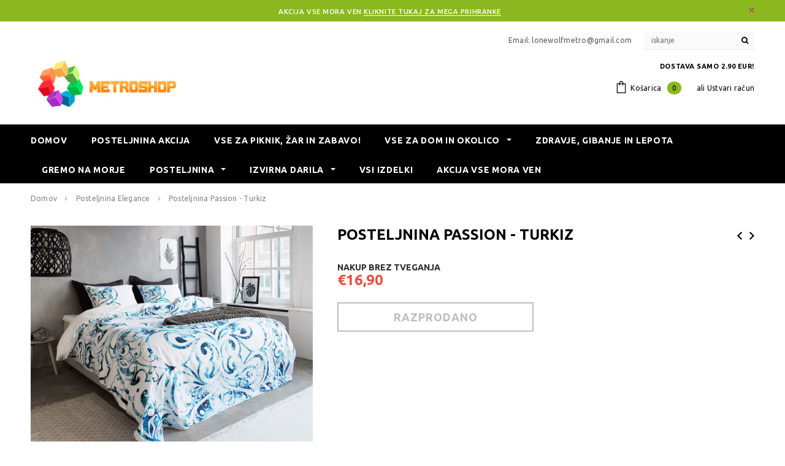

--- FILE ---
content_type: text/html; charset=utf-8
request_url: https://www.metroshop.si/collections/posteljnina-elegance/products/posteljnina-passion-turkiz
body_size: 24519
content:
<!doctype html>
<!--[if lt IE 7]><html class="no-js lt-ie9 lt-ie8 lt-ie7" lang="en"> <![endif]-->
<!--[if IE 7]><html class="no-js lt-ie9 lt-ie8" lang="en"> <![endif]-->
<!--[if IE 8]><html class="no-js lt-ie9" lang="en"> <![endif]-->
<!--[if IE 9 ]><html class="ie9 no-js"> <![endif]-->
<!--[if (gt IE 9)|!(IE)]><!--> <html class="no-js"> <!--<![endif]-->
<head>

  <!-- Basic page needs ================================================== -->
  <meta charset="utf-8">
  <meta http-equiv="X-UA-Compatible" content="IE=edge,chrome=1">
  <!-- Global site tag (gtag.js) - Google Ads: 790802545 -->
<script async src="https://www.googletagmanager.com/gtag/js?id=AW-790802545"></script>
  <!-- Global site tag (gtag.js) - Google Analytics -->
<script async src="https://www.googletagmanager.com/gtag/js?id=UA-173488127-1"></script>
<script>
window.dataLayer = window.dataLayer || [];
function gtag(){dataLayer.push(arguments);}
gtag('js', new Date());

gtag('config', 'UA-173488127-1');
</script>
<script>
  window.dataLayer = window.dataLayer || [];
  function gtag(){dataLayer.push(arguments);}
  gtag('js', new Date());

  gtag('config', 'AW-790802545');
</script>

  <!-- Google tag (gtag.js) -->
<script async src="https://www.googletagmanager.com/gtag/js?id=AW-11147738025"></script>
<script>
  window.dataLayer = window.dataLayer || [];
  function gtag(){dataLayer.push(arguments);}
  gtag('js', new Date());

  gtag('config', 'AW-11147738025');
</script>
<!-- Google Tag Manager -->
<script>(function(w,d,s,l,i){w[l]=w[l]||[];w[l].push({'gtm.start':
new Date().getTime(),event:'gtm.js'});var f=d.getElementsByTagName(s)[0],
j=d.createElement(s),dl=l!='dataLayer'?'&l='+l:'';j.async=true;j.src=
'https://www.googletagmanager.com/gtm.js?id='+i+dl;f.parentNode.insertBefore(j,f);
})(window,document,'script','dataLayer','GTM-PC54C46');</script>
<!-- End Google Tag Manager -->
	
  <!-- Title and description ================================================== -->
  <title>
  Posteljnina Passion - turkiz &ndash; Metroshop.si
  </title>

  
  <meta name="description" content="Posteljnina Passion - turkiz">
  

  <!-- Product meta ================================================== -->
  





<meta property="og:site_name" content="Metroshop.si">
<meta property="og:url" content="https://www.metroshop.si/products/posteljnina-passion-turkiz">
<meta property="og:title" content="Posteljnina Passion - turkiz">
<meta property="og:type" content="product">
<meta property="og:description" content="Posteljnina Passion - turkiz">

  <meta property="og:price:amount" content="16,90">
  <meta property="og:price:currency" content="EUR">

<meta property="og:image" content="http://www.metroshop.si/cdn/shop/products/8719242018729_1200x1200.jpg?v=1571406944"><meta property="og:image" content="http://www.metroshop.si/cdn/shop/products/8719242018729_8719242018729-12_1200x1200.jpg?v=1571406944"><meta property="og:image" content="http://www.metroshop.si/cdn/shop/products/8719242018729_8719242018729-23_1200x1200.jpg?v=1571406944">
<meta property="og:image:secure_url" content="https://www.metroshop.si/cdn/shop/products/8719242018729_1200x1200.jpg?v=1571406944"><meta property="og:image:secure_url" content="https://www.metroshop.si/cdn/shop/products/8719242018729_8719242018729-12_1200x1200.jpg?v=1571406944"><meta property="og:image:secure_url" content="https://www.metroshop.si/cdn/shop/products/8719242018729_8719242018729-23_1200x1200.jpg?v=1571406944">


<meta name="twitter:card" content="summary_large_image">
<meta name="twitter:title" content="Posteljnina Passion - turkiz">
<meta name="twitter:description" content="Posteljnina Passion - turkiz">

  <!-- /snippets/twitter-card.liquid -->





  <meta name="twitter:card" content="product">
  <meta name="twitter:title" content="Posteljnina Passion - turkiz">
  <meta name="twitter:description" content="V tej posteljnini imate zagotovljen prijeten spanec vsak večer. Lepa barva omogoča enostavno kombiniranje z drugimi  dodatki za spalnico. Komplet je primeren za ekstremno dolge odeje, saj prevleka za odejo ima kar 260 cm! 

Posteljnino odlikuje:
 

100% bombaž Renforcé

zapiranje na gumbe
posteljnine ni potrebno likati

 
 
Na voljo so sledeči kompleti:

prevleka za odejo 140x260 cm + 1 prevleka za vzglavnik v velikosti 60/70 cm
prevleka za odejo 200x260 cm + 2 prevleki za vzglavnik v velikosti 60/70 cm



">
  <meta name="twitter:image" content="https://www.metroshop.si/cdn/shop/products/8719242018729_medium.jpg?v=1571406944">
  <meta name="twitter:image:width" content="240">
  <meta name="twitter:image:height" content="240">
  <meta name="twitter:label1" content="Price">
  <meta name="twitter:data1" content="From €16,90 EUR">
  
  <meta name="twitter:label2" content="Brand">
  <meta name="twitter:data2" content="Metroshop.si">
  



  <!-- Helpers ================================================== -->
  <link rel="canonical" href="https://www.metroshop.si/products/posteljnina-passion-turkiz">
  <meta name='viewport' content='width=device-width,initial-scale=1.0, user-scalable=0' >
  
  <!-- Favicon -->
   
 
   <!-- fonts -->
  
<script type="text/javascript">
  WebFontConfig = {
    google: { families: [ 
      
          'Ubuntu:100,200,300,400,500,600,700,800,900'
	  
      
      
      
      
      	
      		,
      	      
        'Arimo:100,200,300,400,500,600,700,800,900'
	  
      
      
    ] }
  };
  (function() {
    var wf = document.createElement('script');
    wf.src = ('https:' == document.location.protocol ? 'https' : 'http') +
      '://ajax.googleapis.com/ajax/libs/webfont/1/webfont.js';
    wf.type = 'text/javascript';
    wf.async = 'true';
    var s = document.getElementsByTagName('script')[0];
    s.parentNode.insertBefore(wf, s);
  })(); 
</script>

  
   <!-- Styles -->
   <link href="//www.metroshop.si/cdn/shop/t/2/assets/bootstrap.min.css?v=125365494255861483591568371442" rel="stylesheet" type="text/css" media="all" />
<link rel="stylesheet" href="//maxcdn.bootstrapcdn.com/font-awesome/4.7.0/css/font-awesome.min.css">
<link rel="stylesheet" type="text/css" href="//cdn.jsdelivr.net/jquery.slick/1.6.0/slick.css"/>

<!-- Theme base and media queries -->
<link href="//www.metroshop.si/cdn/shop/t/2/assets/owl.carousel.css?v=110508842938087914561568371459" rel="stylesheet" type="text/css" media="all" />
<link href="//www.metroshop.si/cdn/shop/t/2/assets/owl.theme.css?v=26972935624028443691568371459" rel="stylesheet" type="text/css" media="all" />



<link href="//www.metroshop.si/cdn/shop/t/2/assets/selectize.bootstrap3.css?v=118966386664581825661568371460" rel="stylesheet" type="text/css" media="all" />
<link href="//www.metroshop.si/cdn/shop/t/2/assets/jquery.fancybox.css?v=89610375720255671161568371455" rel="stylesheet" type="text/css" media="all" />



<link href="//www.metroshop.si/cdn/shop/t/2/assets/theme-styles.css?v=20752563970308143901568371481" rel="stylesheet" type="text/css" media="all" />
<link href="//www.metroshop.si/cdn/shop/t/2/assets/theme-styles-setting.css?v=27815074331312591521568371480" rel="stylesheet" type="text/css" media="all" />
<link href="//www.metroshop.si/cdn/shop/t/2/assets/theme-styles-responsive.css?v=42238294898018822531669973965" rel="stylesheet" type="text/css" media="all" />

<!-- <link href="//www.metroshop.si/cdn/shop/t/2/assets/default-skin.css?v=1076866869276905351568371448" rel="stylesheet" type="text/css" media="all" /> -->

<link href="//www.metroshop.si/cdn/shop/t/2/assets/animate.css?v=107502980827701580791568371441" rel="stylesheet" type="text/css" media="all" />
  
   <!-- Scripts -->
  <script src="//ajax.googleapis.com/ajax/libs/jquery/1.11.0/jquery.min.js" type="text/javascript"></script>
<script src="//www.metroshop.si/cdn/shop/t/2/assets/jquery-cookie.min.js?v=72365755745404048181568371454" type="text/javascript"></script>
<script src="//www.metroshop.si/cdn/shop/t/2/assets/selectize.min.js?v=70245539515728390161568371460" type="text/javascript"></script>
<script src="//www.metroshop.si/cdn/shop/t/2/assets/jquery.nicescroll.min.js?v=166122000064107150281568371456" type="text/javascript"></script>
<script src="//www.metroshop.si/cdn/shop/t/2/assets/jquery.fitvid.js?v=8044612188741632641568371455" type="text/javascript"></script>

<script>
  window.ajax_cart = false;
  window.money_format = "€{{amount_with_comma_separator}} EUR";
  window.shop_currency = "EUR";
  window.show_multiple_currencies = false;
  window.loading_url = "//www.metroshop.si/cdn/shop/t/2/assets/loading.gif?v=50837312686733260831568371458"; 
  window.use_color_swatch = true;
  window.use_variant_swatch = false;
//   window.product_image_resize = false;
  window.enable_sidebar_multiple_choice = false;
  window.dropdowncart_type = "hover";
  window.file_url = "//www.metroshop.si/cdn/shop/files/?v=1761";
  window.asset_url = "";
  
//   window.images_size = {
//     is_crop: false,
//     ratio_width : 1,
//     ratio_height : 1.35,
//   };
  
  window.inventory_text = {
    in_stock: "",
    many_in_stock: "",
    out_of_stock: "Ni na zalogi",
    add_to_cart: "Dodaj v košarico",
    sold_out: "Razprodano",
    unavailable: "Razprodano"
  };
          
  window.multi_lang = false;
  window.show_sidebar ="Show Sidebar";
  window.hide_sidebar ="Hide Sidebar";
</script>



  <!-- Header hook for plugins ================================================== -->
  <script>window.performance && window.performance.mark && window.performance.mark('shopify.content_for_header.start');</script><meta id="shopify-digital-wallet" name="shopify-digital-wallet" content="/26849181775/digital_wallets/dialog">
<meta name="shopify-checkout-api-token" content="f57075fd1e0355303212cb5b3899d218">
<meta id="in-context-paypal-metadata" data-shop-id="26849181775" data-venmo-supported="false" data-environment="production" data-locale="en_US" data-paypal-v4="true" data-currency="EUR">
<link rel="alternate" type="application/json+oembed" href="https://www.metroshop.si/products/posteljnina-passion-turkiz.oembed">
<script async="async" src="/checkouts/internal/preloads.js?locale=sl-SI"></script>
<script id="shopify-features" type="application/json">{"accessToken":"f57075fd1e0355303212cb5b3899d218","betas":["rich-media-storefront-analytics"],"domain":"www.metroshop.si","predictiveSearch":true,"shopId":26849181775,"locale":"sl"}</script>
<script>var Shopify = Shopify || {};
Shopify.shop = "coolcat-si.myshopify.com";
Shopify.locale = "sl";
Shopify.currency = {"active":"EUR","rate":"1.0"};
Shopify.country = "SI";
Shopify.theme = {"name":"Theme export  metro-shop-it-copy-of-ella-1-0-0-...","id":76726042703,"schema_name":"Ella","schema_version":"2.0.8","theme_store_id":null,"role":"main"};
Shopify.theme.handle = "null";
Shopify.theme.style = {"id":null,"handle":null};
Shopify.cdnHost = "www.metroshop.si/cdn";
Shopify.routes = Shopify.routes || {};
Shopify.routes.root = "/";</script>
<script type="module">!function(o){(o.Shopify=o.Shopify||{}).modules=!0}(window);</script>
<script>!function(o){function n(){var o=[];function n(){o.push(Array.prototype.slice.apply(arguments))}return n.q=o,n}var t=o.Shopify=o.Shopify||{};t.loadFeatures=n(),t.autoloadFeatures=n()}(window);</script>
<script id="shop-js-analytics" type="application/json">{"pageType":"product"}</script>
<script defer="defer" async type="module" src="//www.metroshop.si/cdn/shopifycloud/shop-js/modules/v2/client.init-shop-cart-sync_C5BV16lS.en.esm.js"></script>
<script defer="defer" async type="module" src="//www.metroshop.si/cdn/shopifycloud/shop-js/modules/v2/chunk.common_CygWptCX.esm.js"></script>
<script type="module">
  await import("//www.metroshop.si/cdn/shopifycloud/shop-js/modules/v2/client.init-shop-cart-sync_C5BV16lS.en.esm.js");
await import("//www.metroshop.si/cdn/shopifycloud/shop-js/modules/v2/chunk.common_CygWptCX.esm.js");

  window.Shopify.SignInWithShop?.initShopCartSync?.({"fedCMEnabled":true,"windoidEnabled":true});

</script>
<script>(function() {
  var isLoaded = false;
  function asyncLoad() {
    if (isLoaded) return;
    isLoaded = true;
    var urls = ["\/\/shopify.privy.com\/widget.js?shop=coolcat-si.myshopify.com"];
    for (var i = 0; i < urls.length; i++) {
      var s = document.createElement('script');
      s.type = 'text/javascript';
      s.async = true;
      s.src = urls[i];
      var x = document.getElementsByTagName('script')[0];
      x.parentNode.insertBefore(s, x);
    }
  };
  if(window.attachEvent) {
    window.attachEvent('onload', asyncLoad);
  } else {
    window.addEventListener('load', asyncLoad, false);
  }
})();</script>
<script id="__st">var __st={"a":26849181775,"offset":3600,"reqid":"bf3ecbe4-6d76-445e-a150-00d83c493f82-1768662585","pageurl":"www.metroshop.si\/collections\/posteljnina-elegance\/products\/posteljnina-passion-turkiz","u":"29b13c4f1eff","p":"product","rtyp":"product","rid":4286638981199};</script>
<script>window.ShopifyPaypalV4VisibilityTracking = true;</script>
<script id="captcha-bootstrap">!function(){'use strict';const t='contact',e='account',n='new_comment',o=[[t,t],['blogs',n],['comments',n],[t,'customer']],c=[[e,'customer_login'],[e,'guest_login'],[e,'recover_customer_password'],[e,'create_customer']],r=t=>t.map((([t,e])=>`form[action*='/${t}']:not([data-nocaptcha='true']) input[name='form_type'][value='${e}']`)).join(','),a=t=>()=>t?[...document.querySelectorAll(t)].map((t=>t.form)):[];function s(){const t=[...o],e=r(t);return a(e)}const i='password',u='form_key',d=['recaptcha-v3-token','g-recaptcha-response','h-captcha-response',i],f=()=>{try{return window.sessionStorage}catch{return}},m='__shopify_v',_=t=>t.elements[u];function p(t,e,n=!1){try{const o=window.sessionStorage,c=JSON.parse(o.getItem(e)),{data:r}=function(t){const{data:e,action:n}=t;return t[m]||n?{data:e,action:n}:{data:t,action:n}}(c);for(const[e,n]of Object.entries(r))t.elements[e]&&(t.elements[e].value=n);n&&o.removeItem(e)}catch(o){console.error('form repopulation failed',{error:o})}}const l='form_type',E='cptcha';function T(t){t.dataset[E]=!0}const w=window,h=w.document,L='Shopify',v='ce_forms',y='captcha';let A=!1;((t,e)=>{const n=(g='f06e6c50-85a8-45c8-87d0-21a2b65856fe',I='https://cdn.shopify.com/shopifycloud/storefront-forms-hcaptcha/ce_storefront_forms_captcha_hcaptcha.v1.5.2.iife.js',D={infoText:'Zaščiteno s hCaptcha',privacyText:'Zasebnost',termsText:'Pogoji'},(t,e,n)=>{const o=w[L][v],c=o.bindForm;if(c)return c(t,g,e,D).then(n);var r;o.q.push([[t,g,e,D],n]),r=I,A||(h.body.append(Object.assign(h.createElement('script'),{id:'captcha-provider',async:!0,src:r})),A=!0)});var g,I,D;w[L]=w[L]||{},w[L][v]=w[L][v]||{},w[L][v].q=[],w[L][y]=w[L][y]||{},w[L][y].protect=function(t,e){n(t,void 0,e),T(t)},Object.freeze(w[L][y]),function(t,e,n,w,h,L){const[v,y,A,g]=function(t,e,n){const i=e?o:[],u=t?c:[],d=[...i,...u],f=r(d),m=r(i),_=r(d.filter((([t,e])=>n.includes(e))));return[a(f),a(m),a(_),s()]}(w,h,L),I=t=>{const e=t.target;return e instanceof HTMLFormElement?e:e&&e.form},D=t=>v().includes(t);t.addEventListener('submit',(t=>{const e=I(t);if(!e)return;const n=D(e)&&!e.dataset.hcaptchaBound&&!e.dataset.recaptchaBound,o=_(e),c=g().includes(e)&&(!o||!o.value);(n||c)&&t.preventDefault(),c&&!n&&(function(t){try{if(!f())return;!function(t){const e=f();if(!e)return;const n=_(t);if(!n)return;const o=n.value;o&&e.removeItem(o)}(t);const e=Array.from(Array(32),(()=>Math.random().toString(36)[2])).join('');!function(t,e){_(t)||t.append(Object.assign(document.createElement('input'),{type:'hidden',name:u})),t.elements[u].value=e}(t,e),function(t,e){const n=f();if(!n)return;const o=[...t.querySelectorAll(`input[type='${i}']`)].map((({name:t})=>t)),c=[...d,...o],r={};for(const[a,s]of new FormData(t).entries())c.includes(a)||(r[a]=s);n.setItem(e,JSON.stringify({[m]:1,action:t.action,data:r}))}(t,e)}catch(e){console.error('failed to persist form',e)}}(e),e.submit())}));const S=(t,e)=>{t&&!t.dataset[E]&&(n(t,e.some((e=>e===t))),T(t))};for(const o of['focusin','change'])t.addEventListener(o,(t=>{const e=I(t);D(e)&&S(e,y())}));const B=e.get('form_key'),M=e.get(l),P=B&&M;t.addEventListener('DOMContentLoaded',(()=>{const t=y();if(P)for(const e of t)e.elements[l].value===M&&p(e,B);[...new Set([...A(),...v().filter((t=>'true'===t.dataset.shopifyCaptcha))])].forEach((e=>S(e,t)))}))}(h,new URLSearchParams(w.location.search),n,t,e,['guest_login'])})(!0,!0)}();</script>
<script integrity="sha256-4kQ18oKyAcykRKYeNunJcIwy7WH5gtpwJnB7kiuLZ1E=" data-source-attribution="shopify.loadfeatures" defer="defer" src="//www.metroshop.si/cdn/shopifycloud/storefront/assets/storefront/load_feature-a0a9edcb.js" crossorigin="anonymous"></script>
<script data-source-attribution="shopify.dynamic_checkout.dynamic.init">var Shopify=Shopify||{};Shopify.PaymentButton=Shopify.PaymentButton||{isStorefrontPortableWallets:!0,init:function(){window.Shopify.PaymentButton.init=function(){};var t=document.createElement("script");t.src="https://www.metroshop.si/cdn/shopifycloud/portable-wallets/latest/portable-wallets.sl.js",t.type="module",document.head.appendChild(t)}};
</script>
<script data-source-attribution="shopify.dynamic_checkout.buyer_consent">
  function portableWalletsHideBuyerConsent(e){var t=document.getElementById("shopify-buyer-consent"),n=document.getElementById("shopify-subscription-policy-button");t&&n&&(t.classList.add("hidden"),t.setAttribute("aria-hidden","true"),n.removeEventListener("click",e))}function portableWalletsShowBuyerConsent(e){var t=document.getElementById("shopify-buyer-consent"),n=document.getElementById("shopify-subscription-policy-button");t&&n&&(t.classList.remove("hidden"),t.removeAttribute("aria-hidden"),n.addEventListener("click",e))}window.Shopify?.PaymentButton&&(window.Shopify.PaymentButton.hideBuyerConsent=portableWalletsHideBuyerConsent,window.Shopify.PaymentButton.showBuyerConsent=portableWalletsShowBuyerConsent);
</script>
<script data-source-attribution="shopify.dynamic_checkout.cart.bootstrap">document.addEventListener("DOMContentLoaded",(function(){function t(){return document.querySelector("shopify-accelerated-checkout-cart, shopify-accelerated-checkout")}if(t())Shopify.PaymentButton.init();else{new MutationObserver((function(e,n){t()&&(Shopify.PaymentButton.init(),n.disconnect())})).observe(document.body,{childList:!0,subtree:!0})}}));
</script>
<script id='scb4127' type='text/javascript' async='' src='https://www.metroshop.si/cdn/shopifycloud/privacy-banner/storefront-banner.js'></script><link id="shopify-accelerated-checkout-styles" rel="stylesheet" media="screen" href="https://www.metroshop.si/cdn/shopifycloud/portable-wallets/latest/accelerated-checkout-backwards-compat.css" crossorigin="anonymous">
<style id="shopify-accelerated-checkout-cart">
        #shopify-buyer-consent {
  margin-top: 1em;
  display: inline-block;
  width: 100%;
}

#shopify-buyer-consent.hidden {
  display: none;
}

#shopify-subscription-policy-button {
  background: none;
  border: none;
  padding: 0;
  text-decoration: underline;
  font-size: inherit;
  cursor: pointer;
}

#shopify-subscription-policy-button::before {
  box-shadow: none;
}

      </style>

<script>window.performance && window.performance.mark && window.performance.mark('shopify.content_for_header.end');</script>
  
  <!--[if lt IE 9]>
  <script src="//html5shiv.googlecode.com/svn/trunk/html5.js" type="text/javascript"></script>
  <![endif]-->

  
  

<link href="https://monorail-edge.shopifysvc.com" rel="dns-prefetch">
<script>(function(){if ("sendBeacon" in navigator && "performance" in window) {try {var session_token_from_headers = performance.getEntriesByType('navigation')[0].serverTiming.find(x => x.name == '_s').description;} catch {var session_token_from_headers = undefined;}var session_cookie_matches = document.cookie.match(/_shopify_s=([^;]*)/);var session_token_from_cookie = session_cookie_matches && session_cookie_matches.length === 2 ? session_cookie_matches[1] : "";var session_token = session_token_from_headers || session_token_from_cookie || "";function handle_abandonment_event(e) {var entries = performance.getEntries().filter(function(entry) {return /monorail-edge.shopifysvc.com/.test(entry.name);});if (!window.abandonment_tracked && entries.length === 0) {window.abandonment_tracked = true;var currentMs = Date.now();var navigation_start = performance.timing.navigationStart;var payload = {shop_id: 26849181775,url: window.location.href,navigation_start,duration: currentMs - navigation_start,session_token,page_type: "product"};window.navigator.sendBeacon("https://monorail-edge.shopifysvc.com/v1/produce", JSON.stringify({schema_id: "online_store_buyer_site_abandonment/1.1",payload: payload,metadata: {event_created_at_ms: currentMs,event_sent_at_ms: currentMs}}));}}window.addEventListener('pagehide', handle_abandonment_event);}}());</script>
<script id="web-pixels-manager-setup">(function e(e,d,r,n,o){if(void 0===o&&(o={}),!Boolean(null===(a=null===(i=window.Shopify)||void 0===i?void 0:i.analytics)||void 0===a?void 0:a.replayQueue)){var i,a;window.Shopify=window.Shopify||{};var t=window.Shopify;t.analytics=t.analytics||{};var s=t.analytics;s.replayQueue=[],s.publish=function(e,d,r){return s.replayQueue.push([e,d,r]),!0};try{self.performance.mark("wpm:start")}catch(e){}var l=function(){var e={modern:/Edge?\/(1{2}[4-9]|1[2-9]\d|[2-9]\d{2}|\d{4,})\.\d+(\.\d+|)|Firefox\/(1{2}[4-9]|1[2-9]\d|[2-9]\d{2}|\d{4,})\.\d+(\.\d+|)|Chrom(ium|e)\/(9{2}|\d{3,})\.\d+(\.\d+|)|(Maci|X1{2}).+ Version\/(15\.\d+|(1[6-9]|[2-9]\d|\d{3,})\.\d+)([,.]\d+|)( \(\w+\)|)( Mobile\/\w+|) Safari\/|Chrome.+OPR\/(9{2}|\d{3,})\.\d+\.\d+|(CPU[ +]OS|iPhone[ +]OS|CPU[ +]iPhone|CPU IPhone OS|CPU iPad OS)[ +]+(15[._]\d+|(1[6-9]|[2-9]\d|\d{3,})[._]\d+)([._]\d+|)|Android:?[ /-](13[3-9]|1[4-9]\d|[2-9]\d{2}|\d{4,})(\.\d+|)(\.\d+|)|Android.+Firefox\/(13[5-9]|1[4-9]\d|[2-9]\d{2}|\d{4,})\.\d+(\.\d+|)|Android.+Chrom(ium|e)\/(13[3-9]|1[4-9]\d|[2-9]\d{2}|\d{4,})\.\d+(\.\d+|)|SamsungBrowser\/([2-9]\d|\d{3,})\.\d+/,legacy:/Edge?\/(1[6-9]|[2-9]\d|\d{3,})\.\d+(\.\d+|)|Firefox\/(5[4-9]|[6-9]\d|\d{3,})\.\d+(\.\d+|)|Chrom(ium|e)\/(5[1-9]|[6-9]\d|\d{3,})\.\d+(\.\d+|)([\d.]+$|.*Safari\/(?![\d.]+ Edge\/[\d.]+$))|(Maci|X1{2}).+ Version\/(10\.\d+|(1[1-9]|[2-9]\d|\d{3,})\.\d+)([,.]\d+|)( \(\w+\)|)( Mobile\/\w+|) Safari\/|Chrome.+OPR\/(3[89]|[4-9]\d|\d{3,})\.\d+\.\d+|(CPU[ +]OS|iPhone[ +]OS|CPU[ +]iPhone|CPU IPhone OS|CPU iPad OS)[ +]+(10[._]\d+|(1[1-9]|[2-9]\d|\d{3,})[._]\d+)([._]\d+|)|Android:?[ /-](13[3-9]|1[4-9]\d|[2-9]\d{2}|\d{4,})(\.\d+|)(\.\d+|)|Mobile Safari.+OPR\/([89]\d|\d{3,})\.\d+\.\d+|Android.+Firefox\/(13[5-9]|1[4-9]\d|[2-9]\d{2}|\d{4,})\.\d+(\.\d+|)|Android.+Chrom(ium|e)\/(13[3-9]|1[4-9]\d|[2-9]\d{2}|\d{4,})\.\d+(\.\d+|)|Android.+(UC? ?Browser|UCWEB|U3)[ /]?(15\.([5-9]|\d{2,})|(1[6-9]|[2-9]\d|\d{3,})\.\d+)\.\d+|SamsungBrowser\/(5\.\d+|([6-9]|\d{2,})\.\d+)|Android.+MQ{2}Browser\/(14(\.(9|\d{2,})|)|(1[5-9]|[2-9]\d|\d{3,})(\.\d+|))(\.\d+|)|K[Aa][Ii]OS\/(3\.\d+|([4-9]|\d{2,})\.\d+)(\.\d+|)/},d=e.modern,r=e.legacy,n=navigator.userAgent;return n.match(d)?"modern":n.match(r)?"legacy":"unknown"}(),u="modern"===l?"modern":"legacy",c=(null!=n?n:{modern:"",legacy:""})[u],f=function(e){return[e.baseUrl,"/wpm","/b",e.hashVersion,"modern"===e.buildTarget?"m":"l",".js"].join("")}({baseUrl:d,hashVersion:r,buildTarget:u}),m=function(e){var d=e.version,r=e.bundleTarget,n=e.surface,o=e.pageUrl,i=e.monorailEndpoint;return{emit:function(e){var a=e.status,t=e.errorMsg,s=(new Date).getTime(),l=JSON.stringify({metadata:{event_sent_at_ms:s},events:[{schema_id:"web_pixels_manager_load/3.1",payload:{version:d,bundle_target:r,page_url:o,status:a,surface:n,error_msg:t},metadata:{event_created_at_ms:s}}]});if(!i)return console&&console.warn&&console.warn("[Web Pixels Manager] No Monorail endpoint provided, skipping logging."),!1;try{return self.navigator.sendBeacon.bind(self.navigator)(i,l)}catch(e){}var u=new XMLHttpRequest;try{return u.open("POST",i,!0),u.setRequestHeader("Content-Type","text/plain"),u.send(l),!0}catch(e){return console&&console.warn&&console.warn("[Web Pixels Manager] Got an unhandled error while logging to Monorail."),!1}}}}({version:r,bundleTarget:l,surface:e.surface,pageUrl:self.location.href,monorailEndpoint:e.monorailEndpoint});try{o.browserTarget=l,function(e){var d=e.src,r=e.async,n=void 0===r||r,o=e.onload,i=e.onerror,a=e.sri,t=e.scriptDataAttributes,s=void 0===t?{}:t,l=document.createElement("script"),u=document.querySelector("head"),c=document.querySelector("body");if(l.async=n,l.src=d,a&&(l.integrity=a,l.crossOrigin="anonymous"),s)for(var f in s)if(Object.prototype.hasOwnProperty.call(s,f))try{l.dataset[f]=s[f]}catch(e){}if(o&&l.addEventListener("load",o),i&&l.addEventListener("error",i),u)u.appendChild(l);else{if(!c)throw new Error("Did not find a head or body element to append the script");c.appendChild(l)}}({src:f,async:!0,onload:function(){if(!function(){var e,d;return Boolean(null===(d=null===(e=window.Shopify)||void 0===e?void 0:e.analytics)||void 0===d?void 0:d.initialized)}()){var d=window.webPixelsManager.init(e)||void 0;if(d){var r=window.Shopify.analytics;r.replayQueue.forEach((function(e){var r=e[0],n=e[1],o=e[2];d.publishCustomEvent(r,n,o)})),r.replayQueue=[],r.publish=d.publishCustomEvent,r.visitor=d.visitor,r.initialized=!0}}},onerror:function(){return m.emit({status:"failed",errorMsg:"".concat(f," has failed to load")})},sri:function(e){var d=/^sha384-[A-Za-z0-9+/=]+$/;return"string"==typeof e&&d.test(e)}(c)?c:"",scriptDataAttributes:o}),m.emit({status:"loading"})}catch(e){m.emit({status:"failed",errorMsg:(null==e?void 0:e.message)||"Unknown error"})}}})({shopId: 26849181775,storefrontBaseUrl: "https://www.metroshop.si",extensionsBaseUrl: "https://extensions.shopifycdn.com/cdn/shopifycloud/web-pixels-manager",monorailEndpoint: "https://monorail-edge.shopifysvc.com/unstable/produce_batch",surface: "storefront-renderer",enabledBetaFlags: ["2dca8a86"],webPixelsConfigList: [{"id":"158466386","eventPayloadVersion":"v1","runtimeContext":"LAX","scriptVersion":"1","type":"CUSTOM","privacyPurposes":["MARKETING"],"name":"Meta pixel (migrated)"},{"id":"181829970","eventPayloadVersion":"v1","runtimeContext":"LAX","scriptVersion":"1","type":"CUSTOM","privacyPurposes":["ANALYTICS"],"name":"Google Analytics tag (migrated)"},{"id":"shopify-app-pixel","configuration":"{}","eventPayloadVersion":"v1","runtimeContext":"STRICT","scriptVersion":"0450","apiClientId":"shopify-pixel","type":"APP","privacyPurposes":["ANALYTICS","MARKETING"]},{"id":"shopify-custom-pixel","eventPayloadVersion":"v1","runtimeContext":"LAX","scriptVersion":"0450","apiClientId":"shopify-pixel","type":"CUSTOM","privacyPurposes":["ANALYTICS","MARKETING"]}],isMerchantRequest: false,initData: {"shop":{"name":"Metroshop.si","paymentSettings":{"currencyCode":"EUR"},"myshopifyDomain":"coolcat-si.myshopify.com","countryCode":"SI","storefrontUrl":"https:\/\/www.metroshop.si"},"customer":null,"cart":null,"checkout":null,"productVariants":[{"price":{"amount":16.9,"currencyCode":"EUR"},"product":{"title":"Posteljnina Passion - turkiz","vendor":"Metroshop.si","id":"4286638981199","untranslatedTitle":"Posteljnina Passion - turkiz","url":"\/products\/posteljnina-passion-turkiz","type":""},"id":"30884158505039","image":{"src":"\/\/www.metroshop.si\/cdn\/shop\/products\/8719242018729.jpg?v=1571406944"},"sku":"018712","title":"140 x 260 cm ( prevleka za odejo + preobleka za 1 vzglavnik) 13|2","untranslatedTitle":"140 x 260 cm ( prevleka za odejo + preobleka za 1 vzglavnik) 13|2"},{"price":{"amount":24.9,"currencyCode":"EUR"},"product":{"title":"Posteljnina Passion - turkiz","vendor":"Metroshop.si","id":"4286638981199","untranslatedTitle":"Posteljnina Passion - turkiz","url":"\/products\/posteljnina-passion-turkiz","type":""},"id":"30884158537807","image":{"src":"\/\/www.metroshop.si\/cdn\/shop\/products\/8719242018729.jpg?v=1571406944"},"sku":"14017872","title":"200 x 260 cm ( prevleka za odejo + preobleka za 2 vzglavnika)","untranslatedTitle":"200 x 260 cm ( prevleka za odejo + preobleka za 2 vzglavnika)"}],"purchasingCompany":null},},"https://www.metroshop.si/cdn","fcfee988w5aeb613cpc8e4bc33m6693e112",{"modern":"","legacy":""},{"shopId":"26849181775","storefrontBaseUrl":"https:\/\/www.metroshop.si","extensionBaseUrl":"https:\/\/extensions.shopifycdn.com\/cdn\/shopifycloud\/web-pixels-manager","surface":"storefront-renderer","enabledBetaFlags":"[\"2dca8a86\"]","isMerchantRequest":"false","hashVersion":"fcfee988w5aeb613cpc8e4bc33m6693e112","publish":"custom","events":"[[\"page_viewed\",{}],[\"product_viewed\",{\"productVariant\":{\"price\":{\"amount\":16.9,\"currencyCode\":\"EUR\"},\"product\":{\"title\":\"Posteljnina Passion - turkiz\",\"vendor\":\"Metroshop.si\",\"id\":\"4286638981199\",\"untranslatedTitle\":\"Posteljnina Passion - turkiz\",\"url\":\"\/products\/posteljnina-passion-turkiz\",\"type\":\"\"},\"id\":\"30884158505039\",\"image\":{\"src\":\"\/\/www.metroshop.si\/cdn\/shop\/products\/8719242018729.jpg?v=1571406944\"},\"sku\":\"018712\",\"title\":\"140 x 260 cm ( prevleka za odejo + preobleka za 1 vzglavnik) 13|2\",\"untranslatedTitle\":\"140 x 260 cm ( prevleka za odejo + preobleka za 1 vzglavnik) 13|2\"}}]]"});</script><script>
  window.ShopifyAnalytics = window.ShopifyAnalytics || {};
  window.ShopifyAnalytics.meta = window.ShopifyAnalytics.meta || {};
  window.ShopifyAnalytics.meta.currency = 'EUR';
  var meta = {"product":{"id":4286638981199,"gid":"gid:\/\/shopify\/Product\/4286638981199","vendor":"Metroshop.si","type":"","handle":"posteljnina-passion-turkiz","variants":[{"id":30884158505039,"price":1690,"name":"Posteljnina Passion - turkiz - 140 x 260 cm ( prevleka za odejo + preobleka za 1 vzglavnik) 13|2","public_title":"140 x 260 cm ( prevleka za odejo + preobleka za 1 vzglavnik) 13|2","sku":"018712"},{"id":30884158537807,"price":2490,"name":"Posteljnina Passion - turkiz - 200 x 260 cm ( prevleka za odejo + preobleka za 2 vzglavnika)","public_title":"200 x 260 cm ( prevleka za odejo + preobleka za 2 vzglavnika)","sku":"14017872"}],"remote":false},"page":{"pageType":"product","resourceType":"product","resourceId":4286638981199,"requestId":"bf3ecbe4-6d76-445e-a150-00d83c493f82-1768662585"}};
  for (var attr in meta) {
    window.ShopifyAnalytics.meta[attr] = meta[attr];
  }
</script>
<script class="analytics">
  (function () {
    var customDocumentWrite = function(content) {
      var jquery = null;

      if (window.jQuery) {
        jquery = window.jQuery;
      } else if (window.Checkout && window.Checkout.$) {
        jquery = window.Checkout.$;
      }

      if (jquery) {
        jquery('body').append(content);
      }
    };

    var hasLoggedConversion = function(token) {
      if (token) {
        return document.cookie.indexOf('loggedConversion=' + token) !== -1;
      }
      return false;
    }

    var setCookieIfConversion = function(token) {
      if (token) {
        var twoMonthsFromNow = new Date(Date.now());
        twoMonthsFromNow.setMonth(twoMonthsFromNow.getMonth() + 2);

        document.cookie = 'loggedConversion=' + token + '; expires=' + twoMonthsFromNow;
      }
    }

    var trekkie = window.ShopifyAnalytics.lib = window.trekkie = window.trekkie || [];
    if (trekkie.integrations) {
      return;
    }
    trekkie.methods = [
      'identify',
      'page',
      'ready',
      'track',
      'trackForm',
      'trackLink'
    ];
    trekkie.factory = function(method) {
      return function() {
        var args = Array.prototype.slice.call(arguments);
        args.unshift(method);
        trekkie.push(args);
        return trekkie;
      };
    };
    for (var i = 0; i < trekkie.methods.length; i++) {
      var key = trekkie.methods[i];
      trekkie[key] = trekkie.factory(key);
    }
    trekkie.load = function(config) {
      trekkie.config = config || {};
      trekkie.config.initialDocumentCookie = document.cookie;
      var first = document.getElementsByTagName('script')[0];
      var script = document.createElement('script');
      script.type = 'text/javascript';
      script.onerror = function(e) {
        var scriptFallback = document.createElement('script');
        scriptFallback.type = 'text/javascript';
        scriptFallback.onerror = function(error) {
                var Monorail = {
      produce: function produce(monorailDomain, schemaId, payload) {
        var currentMs = new Date().getTime();
        var event = {
          schema_id: schemaId,
          payload: payload,
          metadata: {
            event_created_at_ms: currentMs,
            event_sent_at_ms: currentMs
          }
        };
        return Monorail.sendRequest("https://" + monorailDomain + "/v1/produce", JSON.stringify(event));
      },
      sendRequest: function sendRequest(endpointUrl, payload) {
        // Try the sendBeacon API
        if (window && window.navigator && typeof window.navigator.sendBeacon === 'function' && typeof window.Blob === 'function' && !Monorail.isIos12()) {
          var blobData = new window.Blob([payload], {
            type: 'text/plain'
          });

          if (window.navigator.sendBeacon(endpointUrl, blobData)) {
            return true;
          } // sendBeacon was not successful

        } // XHR beacon

        var xhr = new XMLHttpRequest();

        try {
          xhr.open('POST', endpointUrl);
          xhr.setRequestHeader('Content-Type', 'text/plain');
          xhr.send(payload);
        } catch (e) {
          console.log(e);
        }

        return false;
      },
      isIos12: function isIos12() {
        return window.navigator.userAgent.lastIndexOf('iPhone; CPU iPhone OS 12_') !== -1 || window.navigator.userAgent.lastIndexOf('iPad; CPU OS 12_') !== -1;
      }
    };
    Monorail.produce('monorail-edge.shopifysvc.com',
      'trekkie_storefront_load_errors/1.1',
      {shop_id: 26849181775,
      theme_id: 76726042703,
      app_name: "storefront",
      context_url: window.location.href,
      source_url: "//www.metroshop.si/cdn/s/trekkie.storefront.cd680fe47e6c39ca5d5df5f0a32d569bc48c0f27.min.js"});

        };
        scriptFallback.async = true;
        scriptFallback.src = '//www.metroshop.si/cdn/s/trekkie.storefront.cd680fe47e6c39ca5d5df5f0a32d569bc48c0f27.min.js';
        first.parentNode.insertBefore(scriptFallback, first);
      };
      script.async = true;
      script.src = '//www.metroshop.si/cdn/s/trekkie.storefront.cd680fe47e6c39ca5d5df5f0a32d569bc48c0f27.min.js';
      first.parentNode.insertBefore(script, first);
    };
    trekkie.load(
      {"Trekkie":{"appName":"storefront","development":false,"defaultAttributes":{"shopId":26849181775,"isMerchantRequest":null,"themeId":76726042703,"themeCityHash":"3646580227684538337","contentLanguage":"sl","currency":"EUR","eventMetadataId":"7fee715e-d4da-4d14-a2ff-74391a6e5e28"},"isServerSideCookieWritingEnabled":true,"monorailRegion":"shop_domain","enabledBetaFlags":["65f19447"]},"Session Attribution":{},"S2S":{"facebookCapiEnabled":false,"source":"trekkie-storefront-renderer","apiClientId":580111}}
    );

    var loaded = false;
    trekkie.ready(function() {
      if (loaded) return;
      loaded = true;

      window.ShopifyAnalytics.lib = window.trekkie;

      var originalDocumentWrite = document.write;
      document.write = customDocumentWrite;
      try { window.ShopifyAnalytics.merchantGoogleAnalytics.call(this); } catch(error) {};
      document.write = originalDocumentWrite;

      window.ShopifyAnalytics.lib.page(null,{"pageType":"product","resourceType":"product","resourceId":4286638981199,"requestId":"bf3ecbe4-6d76-445e-a150-00d83c493f82-1768662585","shopifyEmitted":true});

      var match = window.location.pathname.match(/checkouts\/(.+)\/(thank_you|post_purchase)/)
      var token = match? match[1]: undefined;
      if (!hasLoggedConversion(token)) {
        setCookieIfConversion(token);
        window.ShopifyAnalytics.lib.track("Viewed Product",{"currency":"EUR","variantId":30884158505039,"productId":4286638981199,"productGid":"gid:\/\/shopify\/Product\/4286638981199","name":"Posteljnina Passion - turkiz - 140 x 260 cm ( prevleka za odejo + preobleka za 1 vzglavnik) 13|2","price":"16.90","sku":"018712","brand":"Metroshop.si","variant":"140 x 260 cm ( prevleka za odejo + preobleka za 1 vzglavnik) 13|2","category":"","nonInteraction":true,"remote":false},undefined,undefined,{"shopifyEmitted":true});
      window.ShopifyAnalytics.lib.track("monorail:\/\/trekkie_storefront_viewed_product\/1.1",{"currency":"EUR","variantId":30884158505039,"productId":4286638981199,"productGid":"gid:\/\/shopify\/Product\/4286638981199","name":"Posteljnina Passion - turkiz - 140 x 260 cm ( prevleka za odejo + preobleka za 1 vzglavnik) 13|2","price":"16.90","sku":"018712","brand":"Metroshop.si","variant":"140 x 260 cm ( prevleka za odejo + preobleka za 1 vzglavnik) 13|2","category":"","nonInteraction":true,"remote":false,"referer":"https:\/\/www.metroshop.si\/collections\/posteljnina-elegance\/products\/posteljnina-passion-turkiz"});
      }
    });


        var eventsListenerScript = document.createElement('script');
        eventsListenerScript.async = true;
        eventsListenerScript.src = "//www.metroshop.si/cdn/shopifycloud/storefront/assets/shop_events_listener-3da45d37.js";
        document.getElementsByTagName('head')[0].appendChild(eventsListenerScript);

})();</script>
  <script>
  if (!window.ga || (window.ga && typeof window.ga !== 'function')) {
    window.ga = function ga() {
      (window.ga.q = window.ga.q || []).push(arguments);
      if (window.Shopify && window.Shopify.analytics && typeof window.Shopify.analytics.publish === 'function') {
        window.Shopify.analytics.publish("ga_stub_called", {}, {sendTo: "google_osp_migration"});
      }
      console.error("Shopify's Google Analytics stub called with:", Array.from(arguments), "\nSee https://help.shopify.com/manual/promoting-marketing/pixels/pixel-migration#google for more information.");
    };
    if (window.Shopify && window.Shopify.analytics && typeof window.Shopify.analytics.publish === 'function') {
      window.Shopify.analytics.publish("ga_stub_initialized", {}, {sendTo: "google_osp_migration"});
    }
  }
</script>
<script
  defer
  src="https://www.metroshop.si/cdn/shopifycloud/perf-kit/shopify-perf-kit-3.0.4.min.js"
  data-application="storefront-renderer"
  data-shop-id="26849181775"
  data-render-region="gcp-us-east1"
  data-page-type="product"
  data-theme-instance-id="76726042703"
  data-theme-name="Ella"
  data-theme-version="2.0.8"
  data-monorail-region="shop_domain"
  data-resource-timing-sampling-rate="10"
  data-shs="true"
  data-shs-beacon="true"
  data-shs-export-with-fetch="true"
  data-shs-logs-sample-rate="1"
  data-shs-beacon-endpoint="https://www.metroshop.si/api/collect"
></script>
</head>








<script>
$(function() {
  // Current Ajax request.
  var currentAjaxRequest = null;
  // Grabbing all search forms on the page, and adding a .search-results list to each.
  var searchForms = $('form[action="/search"]').css('position','relative').each(function() {
    // Grabbing text input.
    var input = $(this).find('input[name="q"]');
    // Adding a list for showing search results.
    var offSet = input.position().top + input.innerHeight();
    $('<ul class="search-results"></ul>').css( { 'position': 'absolute', 'left': '0px', 'top': offSet } ).appendTo($(this)).hide();    
    // Listening to keyup and change on the text field within these search forms.
    input.attr('autocomplete', 'off').bind('keyup change', function() {
      // What's the search term?
      var term = $(this).val();
      // What's the search form?
      var form = $(this).closest('form');
      // What's the search URL?
      var searchURL = '/search?type=product&q=' + term;
      // What's the search results list?
      var resultsList = form.find('.search-results');
      // If that's a new term and it contains at least 3 characters.
      if (term.length > 3 && term != $(this).attr('data-old-term')) {
        // Saving old query.
        $(this).attr('data-old-term', term);
        // Killing any Ajax request that's currently being processed.
        if (currentAjaxRequest != null) currentAjaxRequest.abort();
        // Pulling results.
        currentAjaxRequest = $.getJSON(searchURL + '&view=json', function(data) {
          // Reset results.
          resultsList.empty();
          // If we have no results.
          if(data.results_count == 0) {
            // resultsList.html('<li><span class="title">No results.</span></li>');
            // resultsList.fadeIn(200);
            resultsList.hide();
          } else {
            // If we have results.
            $.each(data.results, function(index, item) {
              var link = $('<a></a>').attr('href', item.url);
              link.append('<span class="thumbnail"><img src="' + item.thumbnail + '" /></span>');
              
               link.append('<span class="title">' + item.title2 + '</span>')
              
              
              link.wrap('<li></li>');
              resultsList.append(link.parent());
            });
            // The Ajax request will return at the most 10 results.
            // If there are more than 10, let's link to the search results page.
            if(data.results_count > 10) {
              resultsList.append('<li><span class="title"><a href="' + searchURL + '">See all results (' + data.results_count + ')</a></span></li>');
            }
            resultsList.fadeIn(200);
          }        
        });
      }
    });
  });
  // Clicking outside makes the results disappear.
  $('body').bind('click', function(){
    $('.search-results').hide();
  });
});
</script>

<!-- Some styles to get you started. -->
<style>
  .have-fixed .search-results{top:37px!important;}
.search-results {
  z-index: 8889;
  list-style-type: none;   
  width: 242px;
  margin: 0;
  padding: 0;
  background: #ffffff;
  border: 1px solid #d4d4d4;
  border-radius: 0px;
  -webkit-box-shadow: 0px 4px 7px 0px rgba(0,0,0,0.1);
  box-shadow: 0px 4px 7px 0px rgba(0,0,0,0.1);
  overflow: hidden;
  right:0px;
      left: initial!important;
}
.search-results li {
  display: block;
  width: 100%;
/*   height: 47px; */
  margin: 0;
  padding: 0;
  border-top: 1px solid #d4d4d4;
  overflow: hidden;
  display: flex;
  align-items: center;
  font-size:12px;
}
.search-results li:first-child {
  border-top: none;
}
  .search-results li:nth-child(2n+2){
    background:#F5F5F5
}
.search-results .title {
  float: left;
  width: 192px;
  padding-left: 8px;
  white-space: nowrap;
  overflow: hidden;
  /* The text-overflow property is supported in all major browsers. */
  text-overflow: ellipsis;
  -o-text-overflow: ellipsis;
  text-align: left;
  height:40px;
  line-height:40px;
}
.search-results .thumbnail {
  float: left;
      border-radius: 0px;
  display: block;
  width: 50px;
  height: 50px;    
  margin: 3px 0 3px 8px;
  padding: 0;
  text-align: center;
  overflow: hidden;
}
.search-results li a{
    display: flex;
    align-items: center;
    font-size:12px;
  max-width:100%;
}
  
.search-results li:nth-child(2n+2){
    background:#F5F5F5
}
.search-results  .title a{
    font-family: Karla, sans-serif;
    font-size: 13px;
    font-weight:600;
    color: #2c8cce;
    margin-left:5px;
}

</style>

<body id="posteljnina-passion-turkiz" class=" template-product" >
  <!-- Google Tag Manager (noscript) -->
<noscript><iframe src="https://www.googletagmanager.com/ns.html?id=GTM-PC54C46"
height="0" width="0" style="display:none;visibility:hidden"></iframe></noscript>
<!-- End Google Tag Manager (noscript) -->
  <div class="wrapper-container">	
	<div id="shopify-section-header" class="shopify-section"><header class="site-header" role="banner">
  
    
    <div class="header-top">
      <div class="container">
      <p>
          
<span>AKCIJA VSE MORA VEN</span>

          
            
            <a href="/collections/vse-mora-ven" class="link">KLIKNITE TUKAJ ZA MEGA PRIHRANKE</a>
            
          
            <a href="javascript:void(0)" class="close">close</a>
        </p>
      </div>
    </div>
    <script>
      if (jQuery.cookie('headerTop') == 'closed') {
        jQuery('.header-top').remove();
      }

      jQuery('.header-top a.close').bind('click',function(){
        jQuery('.header-top').remove();
        jQuery.cookie('headerTop', 'closed', {expires:1, path:'/'});
      });  
  </script>
    
  
  
  <div class="header-bottom">
    <div class="container">

      <div class="hd_mobile">
  <div class="mn_mobile mb_item">
    <a href="javascript:void(0)" class="icon-menu">
      <span></span>
    </a>
    <nav>
      <ul>
      </ul>
      
      
    </nav>
  </div>
  
  <div class="search_mobile mb_item dropdown">
    <a href="javascript:void(0)" class="ico_search" data-toggle="dropdown">
      <svg>
        <use xlink:href="#icon-search">
          <svg viewBox="0 0 512 512" id="icon-search" width="100%" height="100%">
            <path d="M495,466.2L377.2,348.4c29.2-35.6,46.8-81.2,46.8-130.9C424,103.5,331.5,11,217.5,11C103.4,11,11,103.5,11,217.5   S103.4,424,217.5,424c49.7,0,95.2-17.5,130.8-46.7L466.1,495c8,8,20.9,8,28.9,0C503,487.1,503,474.1,495,466.2z M217.5,382.9   C126.2,382.9,52,308.7,52,217.5S126.2,52,217.5,52C308.7,52,383,126.3,383,217.5S308.7,382.9,217.5,382.9z"></path>
          </svg>
        </use>
      </svg>
    </a>
    <div class="hd_search_mb dropdown-menu">
      


<a class="icon-search" href="javascript:void(0)">
	<i class="fa fa-search" aria-hidden="true"></i>
</a>
<form action="/search" method="get" class="input-group search-bar" role="search">
  
	<input type="hidden" name="type" value="product">
  
  <input type="text" name="q" value=""  placeholder="iskanje" class="input-group-field" aria-label="Search Site" autocomplete="off">
  
  <span class="input-group-btn">
    <button type="submit" class="btn btn-search">
      <i class="fa fa-search" aria-hidden="true"></i>
      <svg>
        <use xlink:href="#icon-search">
          <svg viewBox="0 0 512 512" id="icon-search" width="100%" height="100%">
            <path d="M495,466.2L377.2,348.4c29.2-35.6,46.8-81.2,46.8-130.9C424,103.5,331.5,11,217.5,11C103.4,11,11,103.5,11,217.5   S103.4,424,217.5,424c49.7,0,95.2-17.5,130.8-46.7L466.1,495c8,8,20.9,8,28.9,0C503,487.1,503,474.1,495,466.2z M217.5,382.9   C126.2,382.9,52,308.7,52,217.5S126.2,52,217.5,52C308.7,52,383,126.3,383,217.5S308.7,382.9,217.5,382.9z"></path>
          </svg>
        </use>
      </svg>
    </button>
  </span>
</form>

    </div>
  </div>
  
  <div class="logo_mobile mb_item">
    
    <a href="/">
       
      <img src="//www.metroshop.si/cdn/shop/files/metroshop_logo_rsz.jpeg?v=1613753678" alt="Metroshop.si" itemprop="logo">
      
       
      <img src="//www.metroshop.si/cdn/shop/files/b4d83709c70358779b81483d743179d3.jpg?v=1614306993" alt="Metroshop.si" itemprop="logo">
      
    </a>
    
  </div>
  
  <div class="customer-area  mb_item">
    <a class="ico_user" href="javascript:void(0)">
      <svg class="icon-users">
        <use xlink:href="#icon-users">
          <svg viewBox="0 0 512 512" id="icon-users" width="100%" height="100%">
            <path d="M437.02,330.98c-27.883-27.882-61.071-48.523-97.281-61.018C378.521,243.251,404,198.548,404,148
                     C404,66.393,337.607,0,256,0S108,66.393,108,148c0,50.548,25.479,95.251,64.262,121.962
                     c-36.21,12.495-69.398,33.136-97.281,61.018C26.629,379.333,0,443.62,0,512h40c0-119.103,96.897-216,216-216s216,96.897,216,216
                     h40C512,443.62,485.371,379.333,437.02,330.98z M256,256c-59.551,0-108-48.448-108-108S196.449,40,256,40
                     c59.551,0,108,48.448,108,108S315.551,256,256,256z">
            </path>
          </svg>
        </use>
      </svg>
    </a>

  </div>


  <div class="mb_cart mb_item">
    <div class="wrapper-top-cart">
  <p class="top-cart">
    <a href="javascript:void(0)" class="cartToggle">
      <span class="icon">
        <?xml version='1.0' encoding='iso-8859-1'?>
        <svg version="1.1" xmlns="http://www.w3.org/2000/svg" viewBox="0 0 30 30" xmlns:xlink="http://www.w3.org/1999/xlink" enable-background="new 0 0 30 30">
          <g>
            <g>
              <path d="M20,6V5c0-2.761-2.239-5-5-5s-5,2.239-5,5v1H4v24h22V6H20z M12,5c0-1.657,1.343-3,3-3s3,1.343,3,3v1h-6V5z M24,28H6V8h4v3    h2V8h6v3h2V8h4V28z"/>
            </g>
          </g>
        </svg>
      </span>
      <span class="first" >Košarica</span>
      <span class="cartCount">0</span>  
    </a> 
  </p>
  <div class="dropdown-cart" style="display:none"> 
    <div class="no-items">
      <p>Vaša košarica je še prazna</p>
      <p class="text-continue"><a href="javascript:void(0)" >Nadaljujte z nakupi</a></p>
    </div>
    <div class="has-items">
      <ol class="mini-products-list">  
        
      </ol>
      <div class="summary">                
        <p class="total">
          <span class="label"><span >Skupaj</span>:</span>
          <span class="price">€0,00</span> 
        </p>
      </div>
      <div class="actions">
        <button class="btn" onclick="window.location='/checkout'" >Blagajna</button>
      </div>
      <p class="text-cart"><a href="/cart" >Ogled košarice</a></p>
    </div>
  </div>
</div>
  </div>
</div>

<div class="mobile_customer">
  <nav>
    <ul>
      <li>
        
        <a href="/account/login" ></a>
        
      </li>
      <li>
        <a href="/account/register" >Ustvari račun</a>
      </li>
      <li>
        <a href="/account" ></a>
      </li>
      
      <li>
        <a href="javascript:void(0)">
<span>Email: lonewolfmetro@gmail.com</span>
</a>
      </li>
    </ul>
  </nav>
  <div class="close_user">
    <span></span>
  </div>
</div>
      <div class="hd-hide-mb">
        <div class="header-panel-top">
          <div class="nav-search on">
            
            


<a class="icon-search" href="javascript:void(0)">
	<i class="fa fa-search" aria-hidden="true"></i>
</a>
<form action="/search" method="get" class="input-group search-bar" role="search">
  
	<input type="hidden" name="type" value="product">
  
  <input type="text" name="q" value=""  placeholder="iskanje" class="input-group-field" aria-label="Search Site" autocomplete="off">
  
  <span class="input-group-btn">
    <button type="submit" class="btn btn-search">
      <i class="fa fa-search" aria-hidden="true"></i>
      <svg>
        <use xlink:href="#icon-search">
          <svg viewBox="0 0 512 512" id="icon-search" width="100%" height="100%">
            <path d="M495,466.2L377.2,348.4c29.2-35.6,46.8-81.2,46.8-130.9C424,103.5,331.5,11,217.5,11C103.4,11,11,103.5,11,217.5   S103.4,424,217.5,424c49.7,0,95.2-17.5,130.8-46.7L466.1,495c8,8,20.9,8,28.9,0C503,487.1,503,474.1,495,466.2z M217.5,382.9   C126.2,382.9,52,308.7,52,217.5S126.2,52,217.5,52C308.7,52,383,126.3,383,217.5S308.7,382.9,217.5,382.9z"></path>
          </svg>
        </use>
      </svg>
    </button>
  </span>
</form>

            
          </div>
          <div class="dk_currency">
            <div class="currency">
              
            </div>
          </div>

          

          
          
          <p class="text_order">Email: lonewolfmetro@gmail.com</p>
          
          
        </div>

        <div class="header-panel">
          <div class="row">
            <h1 class="header-logo col-xs-12 col-sm-4">
              
              <a href="/">
                 
                <img src="//www.metroshop.si/cdn/shop/files/metroshop_logo_rsz.jpeg?v=1613753678" alt="Metroshop.si" itemprop="logo">
                
                 
                <img src="//www.metroshop.si/cdn/shop/files/b4d83709c70358779b81483d743179d3.jpg?v=1614306993" alt="Metroshop.si" itemprop="logo">

                
              </a>
              
            </h1>

            <div class="header-panel-bottom col-xs-12 col-sm-8">
              
              
              <p class="free_shipping">DOSTAVA SAMO 2.90 EUR!</p>
              
              

              

<ul class="customer-links">
  
  <li>
    <a id="customer_login_link" href="/account/login" ></a>
    
    <span class="or" >ali</span>
    <a id="customer_register_link" href="/account/register" >Ustvari račun</a>
    
  </li>
</ul>



              <div class="top-header ">
                <div class="wrapper-top-cart">
  <p class="top-cart">
    <a href="javascript:void(0)" class="cartToggle">
      <span class="icon">
        <?xml version='1.0' encoding='iso-8859-1'?>
        <svg version="1.1" xmlns="http://www.w3.org/2000/svg" viewBox="0 0 30 30" xmlns:xlink="http://www.w3.org/1999/xlink" enable-background="new 0 0 30 30">
          <g>
            <g>
              <path d="M20,6V5c0-2.761-2.239-5-5-5s-5,2.239-5,5v1H4v24h22V6H20z M12,5c0-1.657,1.343-3,3-3s3,1.343,3,3v1h-6V5z M24,28H6V8h4v3    h2V8h6v3h2V8h4V28z"/>
            </g>
          </g>
        </svg>
      </span>
      <span class="first" >Košarica</span>
      <span class="cartCount">0</span>  
    </a> 
  </p>
  <div class="dropdown-cart" style="display:none"> 
    <div class="no-items">
      <p>Vaša košarica je še prazna</p>
      <p class="text-continue"><a href="javascript:void(0)" >Nadaljujte z nakupi</a></p>
    </div>
    <div class="has-items">
      <ol class="mini-products-list">  
        
      </ol>
      <div class="summary">                
        <p class="total">
          <span class="label"><span >Skupaj</span>:</span>
          <span class="price">€0,00</span> 
        </p>
      </div>
      <div class="actions">
        <button class="btn" onclick="window.location='/checkout'" >Blagajna</button>
      </div>
      <p class="text-cart"><a href="/cart" >Ogled košarice</a></p>
    </div>
  </div>
</div>

                
              </div> <!-- End Top Header --> 
            </div>
            <div class="nav-search on">
              
              


<a class="icon-search" href="javascript:void(0)">
	<i class="fa fa-search" aria-hidden="true"></i>
</a>
<form action="/search" method="get" class="input-group search-bar" role="search">
  
	<input type="hidden" name="type" value="product">
  
  <input type="text" name="q" value=""  placeholder="iskanje" class="input-group-field" aria-label="Search Site" autocomplete="off">
  
  <span class="input-group-btn">
    <button type="submit" class="btn btn-search">
      <i class="fa fa-search" aria-hidden="true"></i>
      <svg>
        <use xlink:href="#icon-search">
          <svg viewBox="0 0 512 512" id="icon-search" width="100%" height="100%">
            <path d="M495,466.2L377.2,348.4c29.2-35.6,46.8-81.2,46.8-130.9C424,103.5,331.5,11,217.5,11C103.4,11,11,103.5,11,217.5   S103.4,424,217.5,424c49.7,0,95.2-17.5,130.8-46.7L466.1,495c8,8,20.9,8,28.9,0C503,487.1,503,474.1,495,466.2z M217.5,382.9   C126.2,382.9,52,308.7,52,217.5S126.2,52,217.5,52C308.7,52,383,126.3,383,217.5S308.7,382.9,217.5,382.9z"></path>
          </svg>
        </use>
      </svg>
    </button>
  </span>
</form>

              
            </div>
          </div>

        </div>
      </div>
    </div>
  </div>
</header>


<script>
  window.dropdowncart_type = "hover";

</script>
<style>
.header-top { background: #8bb81f; color: #ffffff; }
.header-top a.link { color: #ffffff; border-bottom: 1px solid #ffffff; }
.header-bottom { background: #ffffff; }
.site-header p.text_order, .header-bottom .selectize-control div.item { color: #141414; }
.header-bottom .search-bar input.input-group-field { background: #fafafa; border-color: #e7e7e7; color: #000000; }
.header-bottom .selectize-dropdown, 
.header-bottom .selectize-input, 
.header-bottom .selectize-input input,
.header-panel-bottom .free_shipping { color: #000000; }
.header-bottom .top-cart a .cartCount { background: #8bb81f; }
.header-bottom .selectize-control.single .selectize-input:after { border-top-color: #141414; }
.customer-links .fa,
.header-bottom .top-cart .fa-shopping-bag,
.header-bottom .search-bar .input-group-btn button.btn,
.customer-area .dropdown-menu a,
.header-bottom .top-cart a, 
.customer-links a,
.customer-links{ color: #000000; }
.header-bottom .selectize-control.single .selectize-input:after{border-top-color:#141414;}
.header-bottom .selectize-control.single .selectize-input.dropdown-active:after{border-bottom-color:#000000; }
.customer-area .dropdown-menu a:hover,
.header-bottom .top-cart a:hover span.first, 
.header-bottom .top-cart a:focus span.first,
.customer-links a:hover { border-bottom: 1px solid #000000; }
  

  @media (min--moz-device-pixel-ratio: 1.3),
    (-o-min-device-pixel-ratio: 2.6/2),
    (-webkit-min-device-pixel-ratio: 1.3),
    (min-device-pixel-ratio: 1.3),
    (min-resolution: 1.3dppx) {
      .logo_mobile img:not(:first-child) { display: inline-block; max-height: 30px; }
      .logo_mobile img:first-child { display: none; }
    }

</style></div>
    <div id="shopify-section-navigation" class="shopify-section"><div class="nav-bar-mobile">
  <nav class="nav-bar" role="navigation">
    <div class="header-logo-fix">
      
  		 <a class="logo-title" href="/">Metroshop.si</a>
 	 
     </div>
    <div class="container">
      

<ul class="site-nav">
  
  	
    
  
  	  
  	
  	
    
  	<li class="item">
      <a class=" "  href="/">
        <span>
          
          Domov
          
        </span>
     
      </a> 	
      
      
      
        
      
      	
          
        
      
      
      
    </li>
  
  	
    
  
  	  
  	
  	
    
  	<li class="item">
      <a class=" "  href="/collections/posteljnina-akcija-pomladna-razprodaja-posteljnin">
        <span>
          
          Posteljnina AKCIJA
          
        </span>
     
      </a> 	
      
      
      
        
      
      	
          
        
      
      
      
    </li>
  
  	
    
  
  	  
  	
  	
    
  	<li class="item">
      <a class=" "  href="/collections/zar-in-pribor">
        <span>
          
          VSE ZA PIKNIK, ŽAR IN ZABAVO!
          
        </span>
     
      </a> 	
      
      
      
        
      
      	
          
        
      
      
      
    </li>
  
  	
    
  
  	  
  	
  	
    
  	<li class="item dropdown">
      <a class="menu__moblie "  href="/collections/dom-in-bivanje-1">
        <span>
          
          Vse za dom in okolico
          
        </span>
     <span class="icon-dropdown"></span>
      </a> 	
      
      
      
        
      
      	
          
            <ul class="site-nav-dropdown">
  
  <li >
    <a  href="/collections/skodelice-vseh-oblik-in-velikosti">
      
<span>Vrt in okolica</span>

      
    </a>
    
  </li>
  
  <li >
    <a  href="/collections/zar-in-pribor">
      
<span>Vse za piknik, žar in zabavo</span>

      
    </a>
    
  </li>
  
  <li >
    <a  href="/collections/kuhinja">
      
<span>Kuhinja</span>

      
    </a>
    
  </li>
  
  <li >
    <a  href="/collections/kopalnica">
      
<span>Kopalnica</span>

      
    </a>
    
  </li>
  
  <li >
    <a  href="/collections/tehnicni-pripomocki-in-orodja">
      
<span>Tehnični pripomočki in orodja</span>

      
    </a>
    
  </li>
  
  <li >
    <a  href="/collections/dom-in-bivanje-1">
      
<span>Dom in okolica</span>

      
    </a>
    
  </li>
  
  <li >
    <a  href="/collections/male-zivali">
      
<span>Male živali</span>

      
    </a>
    
  </li>
  
</ul>
          
        
      
      
      
    </li>
  
  	
    
  
  	  
  	
  	
    
  	<li class="item">
      <a class=" "  href="/collections/zdravje-moda-lepota">
        <span>
          
          ZDRAVJE, GIBANJE IN LEPOTA
          
        </span>
     
      </a> 	
      
      
      
        
      
      	
          
        
      
      
      
    </li>
  
  	
    
  
  	  
  	
  	
    
  	<li class="item">
      <a class=" "  href="/collections/gremo-na-morje">
        <span>
          
          GREMO NA MORJE
          
        </span>
     
      </a> 	
      
      
      
        
      
      	
          
        
      
      
      
    </li>
  
  	
    
  
  	  
  	
  	
    
  	<li class="item dropdown">
      <a class="menu__moblie "  href="/collections/posteljnina">
        <span>
          
          POSTELJNINA
          
        </span>
     <span class="icon-dropdown"></span>
      </a> 	
      
      
      
        
      
      	
          
            <ul class="site-nav-dropdown">
  
  <li >
    <a  href="/collections/posteljnina-elegance">
      
<span>POSTELJNINA ELEGANCE</span>

      
    </a>
    
  </li>
  
  <li >
    <a  href="/collections/posteljnina-hip-amp-trendy">
      
<span>POSTELJNINA HIP & TRENDY</span>

      
    </a>
    
  </li>
  
  <li >
    <a  href="/collections/otroska-posteljnina">
      
<span>OTROŠKA POSTELJNINA</span>

      
    </a>
    
  </li>
  
  <li >
    <a  href="/collections/rjuhe">
      
<span>RJUHE</span>

      
    </a>
    
  </li>
  
  <li >
    <a  href="/collections/odeje-in-pregrinjala">
      
<span>ODEJE IN PREGRINJALA</span>

      
    </a>
    
  </li>
  
  <li >
    <a  href="/collections/vzglavniki">
      
<span>VZGLAVNIKI</span>

      
    </a>
    
  </li>
  
  <li >
    <a  href="/collections/okrasni-vzglavniki">
      
<span>OKRASNI VZGLAVNIKI</span>

      
    </a>
    
  </li>
  
  <li >
    <a  href="/collections/vzmetnice">
      
<span>VZMETNICE</span>

      
    </a>
    
  </li>
  
  <li >
    <a  href="/collections/cistimo-zaloge-posteljnin">
      
<span>ČISTIMO ZALOGE</span>

      
    </a>
    
  </li>
  
</ul>
          
        
      
      
      
    </li>
  
  	
    
  
  	  
  	
  	
    
  	<li class="item dropdown">
      <a class="menu__moblie "  href="/collections/izvirna-darila-1">
        <span>
          
          Izvirna darila
          
        </span>
     <span class="icon-dropdown"></span>
      </a> 	
      
      
      
        
      
      	
          
            <ul class="site-nav-dropdown">
  
  <li >
    <a  href="/collections/darila-za-otroke">
      
<span>Darila za otroke</span>

      
    </a>
    
  </li>
  
  <li >
    <a  href="/collections/darila-za-moske">
      
<span>Darila za moške</span>

      
    </a>
    
  </li>
  
  <li >
    <a  href="/collections/darila-za-zenske">
      
<span>Darila za ženske</span>

      
    </a>
    
  </li>
  
  <li >
    <a  href="/collections/darila-za-male-zivali">
      
<span>Darila za male živali</span>

      
    </a>
    
  </li>
  
</ul>
          
        
      
      
      
    </li>
  
  	
    
  
  	  
  	
  	
    
  	<li class="item">
      <a class=" "  href="/collections/vsi-izdelki">
        <span>
          
          VSI IZDELKI
          
        </span>
     
      </a> 	
      
      
      
        
      
      	
          
        
      
      
      
    </li>
  
  	
    
  
  	  
  	
  	
    
  	<li class="item">
      <a class=" "  href="/collections/vse-mora-ven">
        <span>
          
          AKCIJA VSE MORA VEN
          
        </span>
     
      </a> 	
      
      
      
        
      
      	
          
        
      
      
      
    </li>
  
</ul>  
    </div>
  </nav>
</div>

<style>
  
/*  Navigation
/*-------------------------- */

.nav-bar { background: #000000; }
  .have-fixed .nav-search .icon-search,
.header-bottom.on .top-cart a #cartCount,
.header-bottom.on .nav-search-fix .icon-search,
.header-bottom.on .top-cart i,
.site-nav > li > a { color: #ffffff;}
  .site-nav > li > a.current > span:first-child{border-color: #ffffff;}
.site-nav li.dropdown .icon-dropdown { border-top-color: #ffffff; }

.site-nav > li:hover > a > span:first-child,
.site-nav > li:hover > a.current > span:first-child { border-color: ; }
.site-nav > li:hover > a ,
.site-nav > li:hover > a:hover{ color: #ffffff; }
.site-nav li.dropdown:hover .icon-dropdown { border-top-color: #ffffff; }
.site-nav > li:hover > a > span:first-child,
.site-nav > li:hover > a.current > span:first-child{border-color:#ffffff;}  


.wrapper-container .site-nav li.icon_new > a { position: relative; }
.wrapper-container .site-nav li.icon_new > a:after { content: "New"; position: absolute; top: -24px; right: -13px; background: #e95144; color: #fff; font-size: 8px; text-transform: uppercase; line-height: 18px; height: 17px; width: 33px; text-align: center; }
.wrapper-container .site-nav li.icon_new > a:before { content: ""; border: 4px solid transparent; border-top-color: #e95144; position: absolute; right: -1px; top: -7px; }



/* dropdown menu */
.site-nav-dropdown {
  border-style: solid; 
  border-color: #c5cacb; 
  background: #ffffff; 
}
  .site-nav-dropdown.style_3 .widget-featured-product .price-box span,
.site-nav-dropdown.style_3 .widget-featured-product .grid-view-item_title a,
.site-nav-dropdown.style_3 .widget-featured-product h3,
.site-nav-dropdown .col-1 .inner > .current, 
.site-nav-dropdown .col .inner >  .current,
.site-nav-dropdown .grid-view-item h3.title{
color:#080808; 
} 
  .site-nav-dropdown .col-1 .inner:hover > .current,
.site-nav-dropdown .col .inner:hover >  .current,
.site-nav-dropdown .grid-view-item h3.title:hover{
color:#858384;
}
  
.site-nav-dropdown .col-1 ul.dropdown li a,
.site-nav-dropdown .col ul.dropdown li a,
.grid-view-item_title a,
.nav-bar .site-nav-dropdown li a{
  color:#000000;
}
  .site-nav-dropdown li.dropdown .icon-dropdown{border-top-color:#000000!important;}
.site-nav-dropdown .col-1 ul.dropdown li:hover > a:before, .site-nav-dropdown .col ul.dropdown li:hover > a:before{
   background:#9b9696;
}
.site-nav-dropdown li:hover > a,
.site-nav-dropdown .col-1 ul.dropdown li:hover > a{
    color:#9b9696;
}
.site-nav-dropdown li:hover > a:before{
  background:#9b9696;
}
  @media (min-width: 768px){
	
      .header-bottom.on .top-cart a span.first{border-left:1px solid #4d4d4d }
     .have-fixed .icon-search{border-color:#4d4d4d}
    	
  }
  @media (max-width: 1024px){
    .hd_mobile{
      background: #ffffff;
    }
    .hd_mobile .icon-menu span:before, .hd_mobile .icon-menu span, .hd_mobile .icon-menu span:after{
      background: #161616;
    }
    .hd_mobile .customer-area i{
      color: #161616!important;
    }
    .top-cart svg, .hd_mobile svg{
      fill: #161616;
    }
    .top-cart svg .cls-2{
      fill: #ffffff;
    }
    .mb_currency .selectize-control.single .selectize-input:after{
      border-top-color: #161616!important;
    }
    .mb_currency .selectize-control.single .selectize-input.dropdown-active:after{
      border-bottom-color: #161616!important;
    }
	
    .mn_mobile nav, .mobile_customer nav{
      background: #ffffff;
    }
    .hd_mobile nav ul li a{
      color: #000000;
      border-color: #e5e5e5;
    }
    .hd_mobile .site-nav-dropdown .inner > a{
      border-color: #e5e5e5;
    }
    .site-nav-dropdown.style_3 .widget-featured-product .price-box,
    .site-nav-dropdown.style_3 .widget-featured-product .grid-view-item_title a,
    .hd_mobile .widget-featured-product h3,
    .site-nav-dropdown .col-1 ul.dropdown li a, .site-nav-dropdown .col ul.dropdown li a, .grid-view-item_title a, .nav-bar .site-nav-dropdown li a{
      color: #000000;
    }
    .hd_mobile .widget-featured-product,
    .mn_mobile .site-nav-dropdown .clm-right,
    .hd_mobile .selectize-input.full{
    	border-color: #e5e5e5;
    }
    .header-bottom .selectize-control.single .selectize-input:after,
    .hd_mobile nav > ul > li > a .icon-dropdown:before{
    	border-top-color: #000000;
    }
    
    .hd_mobile nav ul li .inner a .icon-dropdown:after, .hd_mobile nav ul li ul li a .icon-dropdown:after,
    .hd_mobile nav ul li .inner a .icon-dropdown:before, .hd_mobile nav ul li ul li a .icon-dropdown:before{
    	border-color: #000000;
    }
    .hd_mobile nav > ul > li > a .icon-dropdown.mobile-toggle-open:before,
    .header-bottom .selectize-control.single .selectize-input.dropdown-active:after{
    border-bottom-color: #000000;
    }
    .header-bottom .selectize-control div.item,
    .header-bottom .currency .selectize-control div.item{
    	color:#000000!important;
     }
  }
</style>


<script>
  var heightHeader = jQuery('.site-header').outerHeight();  
  var heightTop = jQuery('.header-top').outerHeight();
  var heightMn = jQuery('.hd_mobile').outerHeight();
  
  var sum_height = heightHeader - 6 ;
  jQuery(window).scroll(function () {
    var scrollTop = jQuery(this).scrollTop();
    var w = window.innerWidth;
    if (scrollTop > heightHeader) {
      if (w > 769) {
        jQuery('body').addClass('have-fixed');
        jQuery('.header-bottom').addClass('on');
        jQuery('.nav-search').removeClass('on');
        jQuery('.main-content').css('padding-top', sum_height);
      }
      else{
        jQuery('.main-content').css('padding-top', 0);
      }
    }
    else {
      jQuery('.header-bottom').removeClass('on');
      jQuery('.nav-search').addClass('on');
      jQuery('body').removeClass('have-fixed');
      jQuery('.main-content').css('padding-top',0);
    }

    if (scrollTop >= heightTop) {
      if( w < 1025 ) {
        jQuery('body').addClass('mb-fixed'); 
      }
    }

    else{
      jQuery('body').removeClass('mb-fixed');
    }
    
  });
</script>
</div>
    <main class="main-content container" role="main">
      


<div class="breadcrumb">
  <a href="/" data-translate="general.breadcrumbs.home">Domov</a>  
   
  
    
    <span class="arrow">/</span>  
      
      
  		
  		<span><a href="/collections/posteljnina-elegance" title="">Posteljnina Elegance</a></span>
  		
      
    
  
    <span class="arrow">/</span>
  	
  	<span>Posteljnina Passion - turkiz</span>
    
  
  
</div>



<div class="row">
  <div id="shopify-section-product-sidebar" class="shopify-section">
<div class="sidebar-pd">
<div class="col-xs-12 col-sm-3 sidebar" >

  
	
    

  
	
    

  
	
	

      
	
  

</div>
</div>

<style>
  
  
  
  .template-product .sidebar { display: none!important; }
  .template-product .col-main { width: 100%!important; }
  
</style></div>
  <div id="shopify-section-product-template" class="shopify-section col-xs-9 col-main"><script>  
  window.use_color_swatch = true;
</script>
<style>
  
</style>

    <div itemscope itemtype="http://schema.org/Product" class="product">
      <meta itemprop="url" content="https://www.metroshop.si/products/posteljnina-passion-turkiz">
      <meta itemprop="image" content="//www.metroshop.si/cdn/shop/products/8719242018729_grande.jpg?v=1571406944">

      <div class="row">
        <div class="col-xs-12 col-sm-5 product-img-box ">
          <div class="product-photo-container" data-item="5" data-moreview="false" style="">
            <figure class="picture-product">
              
              <div class="item-picture">
                <a class="fancybox" rel="gallery1" href="//www.metroshop.si/cdn/shop/products/8719242018729_1024x1024.jpg?v=1571406944" >
                  <img class="product-featured-image" src="//www.metroshop.si/cdn/shop/products/8719242018729_grande.jpg?v=1571406944" alt="Posteljnina Passion - turkiz" data-zoom-image="//www.metroshop.si/cdn/shop/products/8719242018729_1024x1024.jpg?v=1571406944">
                </a>
              </div>
              
              <div class="item-picture">
                <a class="fancybox" rel="gallery1" href="//www.metroshop.si/cdn/shop/products/8719242018729_8719242018729-12_1024x1024.jpg?v=1571406944" >
                  <img class="product-featured-image" src="//www.metroshop.si/cdn/shop/products/8719242018729_8719242018729-12_grande.jpg?v=1571406944" alt="Posteljnina Passion - turkiz" data-zoom-image="//www.metroshop.si/cdn/shop/products/8719242018729_8719242018729-12_1024x1024.jpg?v=1571406944">
                </a>
              </div>
              
              <div class="item-picture">
                <a class="fancybox" rel="gallery1" href="//www.metroshop.si/cdn/shop/products/8719242018729_8719242018729-23_1024x1024.jpg?v=1571406944" >
                  <img class="product-featured-image" src="//www.metroshop.si/cdn/shop/products/8719242018729_8719242018729-23_grande.jpg?v=1571406944" alt="Posteljnina Passion - turkiz" data-zoom-image="//www.metroshop.si/cdn/shop/products/8719242018729_8719242018729-23_1024x1024.jpg?v=1571406944">
                </a>
              </div>
              
              <div class="item-picture">
                <a class="fancybox" rel="gallery1" href="//www.metroshop.si/cdn/shop/products/8719242018729_8719242018729-34_1024x1024.jpg?v=1571406944" >
                  <img class="product-featured-image" src="//www.metroshop.si/cdn/shop/products/8719242018729_8719242018729-34_grande.jpg?v=1571406944" alt="Posteljnina Passion - turkiz" data-zoom-image="//www.metroshop.si/cdn/shop/products/8719242018729_8719242018729-34_1024x1024.jpg?v=1571406944">
                </a>
              </div>
              
              <div class="item-picture">
                <a class="fancybox" rel="gallery1" href="//www.metroshop.si/cdn/shop/products/8719242018729_8719242018729-45_1024x1024.jpg?v=1571406945" >
                  <img class="product-featured-image" src="//www.metroshop.si/cdn/shop/products/8719242018729_8719242018729-45_grande.jpg?v=1571406945" alt="Posteljnina Passion - turkiz" data-zoom-image="//www.metroshop.si/cdn/shop/products/8719242018729_8719242018729-45_1024x1024.jpg?v=1571406945">
                </a>
              </div>
              
            </figure>            
          </div>
          
          
          <div class="product-thumbnails thumbl_horizontal ">
            <ul class="picture-thumbnails">
              
              <li class="item-thumbnails">
                <a href="javascript:void(0)" data-image="//www.metroshop.si/cdn/shop/products/8719242018729_grande.jpg?v=1571406944" data-zoom-image="//www.metroshop.si/cdn/shop/products/8719242018729_1024x1024.jpg?v=1571406944">
                  <img src="//www.metroshop.si/cdn/shop/products/8719242018729_compact.jpg?v=1571406944" alt="Posteljnina Passion - turkiz">
                </a>
              </li>
              
              <li class="item-thumbnails">
                <a href="javascript:void(0)" data-image="//www.metroshop.si/cdn/shop/products/8719242018729_8719242018729-12_grande.jpg?v=1571406944" data-zoom-image="//www.metroshop.si/cdn/shop/products/8719242018729_8719242018729-12_1024x1024.jpg?v=1571406944">
                  <img src="//www.metroshop.si/cdn/shop/products/8719242018729_8719242018729-12_compact.jpg?v=1571406944" alt="Posteljnina Passion - turkiz">
                </a>
              </li>
              
              <li class="item-thumbnails">
                <a href="javascript:void(0)" data-image="//www.metroshop.si/cdn/shop/products/8719242018729_8719242018729-23_grande.jpg?v=1571406944" data-zoom-image="//www.metroshop.si/cdn/shop/products/8719242018729_8719242018729-23_1024x1024.jpg?v=1571406944">
                  <img src="//www.metroshop.si/cdn/shop/products/8719242018729_8719242018729-23_compact.jpg?v=1571406944" alt="Posteljnina Passion - turkiz">
                </a>
              </li>
              
              <li class="item-thumbnails">
                <a href="javascript:void(0)" data-image="//www.metroshop.si/cdn/shop/products/8719242018729_8719242018729-34_grande.jpg?v=1571406944" data-zoom-image="//www.metroshop.si/cdn/shop/products/8719242018729_8719242018729-34_1024x1024.jpg?v=1571406944">
                  <img src="//www.metroshop.si/cdn/shop/products/8719242018729_8719242018729-34_compact.jpg?v=1571406944" alt="Posteljnina Passion - turkiz">
                </a>
              </li>
              
              <li class="item-thumbnails">
                <a href="javascript:void(0)" data-image="//www.metroshop.si/cdn/shop/products/8719242018729_8719242018729-45_grande.jpg?v=1571406945" data-zoom-image="//www.metroshop.si/cdn/shop/products/8719242018729_8719242018729-45_1024x1024.jpg?v=1571406945">
                  <img src="//www.metroshop.si/cdn/shop/products/8719242018729_8719242018729-45_compact.jpg?v=1571406945" alt="Posteljnina Passion - turkiz">
                </a>
              </li>
              
            </ul>
          </div>
          
          
        </div>

        <div class="col-xs-12 col-sm-7 product-shop">
          <header class="product-title has-btn">
            <h2 itemprop="name">
              
              <span>Posteljnina Passion - turkiz</span>              
              
            </h2>
            
              
              <a class="prev btn" href="/collections/posteljnina-elegance/products/posteljnina-stockholm-rjava" ></a>
              
              
              <a class="next btn" href="/collections/posteljnina-elegance/products/posteljnina-peacock-modra" ></a>
              
            
          </header>

          

          <div class="group_item">
             
            
          </div>
			
          

          
          
          <div itemprop="offers" itemscope itemtype="http://schema.org/Offer">
            <meta itemprop="priceCurrency" content="EUR">
            <link itemprop="availability" href="http://schema.org/OutOfStock">
            <span style="font-size: 14px;"><strong>NAKUP BREZ TVEGANJA</strong></span><br/>
            

            
     
<!--              -->
            
            

            

            
            

          
             <form method="post" action="/cart/add" id="add-to-cart-form" accept-charset="UTF-8" class="shopify-product-form" enctype="multipart/form-data"><input type="hidden" name="form_type" value="product" /><input type="hidden" name="utf8" value="✓" />
              <div class="prices">
                
              <!--  <span class="compare-price">€39,95</span> -->
                <span class="price on-sale" itemprop="price">€16,90</span>
                
              </div>

              <div id="product-variants">
                
                
              </div>
              
               
              <input type="submit" name="add" class="btn"  id="product-add-to-cart" disabled value="Razprodano">          
              
            
             
            
            
            
            
            <input type="hidden" name="product-id" value="4286638981199" /><input type="hidden" name="section-id" value="product-template" /></form>          
          </div>
          
                  

          

          

          
          
        </div>
      </div>
    </div>
    
    
    <div class="panel-group">
      <ul class="nav nav-tabs" id="myTab">
        
        <li class="active">
          <a data-toggle="tab" href="#collapse-tab1">
            
            <span>OPIS IZDELKA</span>
            
          </a>
        </li>
        
        
        
        
        
        
        
      </ul>

      <div id="myTabContent" class="tab-content">
                
        
        
            <div id="collapse-tab1" class="tab-pane in active">
               
                <div><p>V tej posteljnini imate zagotovljen prijeten spanec vsak večer. Lepa barva omogoča enostavno kombiniranje z drugimi  dodatki za spalnico. Komplet je primeren za ekstremno dolge odeje, saj prevleka za odejo ima kar 260 cm! </p>
<p><img src="https://cdn.shopify.com/s/files/1/0268/4918/1775/files/posteljnina-passion_600x600.jpg?v=1572267574" alt=""></p>
<p><span style="font-weight: bold;">Posteljnino odlikuje:</span></p>
<p> </p>
<ul style="margin-right: 0px; margin-left: 0px; list-style: none; padding: 0px;">
<li style="line-height: 20px;">100% bombaž Renforcé</li>
<li style="line-height: 20px;">
<span style="font-weight: bold;">zapiranje </span>na gumbe</li>
<li style="line-height: 20px;">posteljnine ni potrebno likati</li>
</ul>
<p> </p>
<p> </p>
<p><span style="font-weight: bold;">Na voljo so sledeči kompleti:</span></p>
<ul style="margin-right: 0px; margin-left: 0px; list-style: none; padding: 0px;">
<li style="line-height: 20px;">prevleka za odejo 140x260 cm + 1 prevleka za vzglavnik v velikosti 60/70 cm</li>
<li style="line-height: 20px;">prevleka za odejo 200x260 cm + 2 prevleki za vzglavnik v velikosti 60/70 cm</li>
<li style="line-height: 20px;">
</li>
</ul>
<p><img src="https://cdn.shopify.com/s/files/1/0268/4918/1775/files/posteljnina-passion1_600x600.jpg?v=1572267591" alt=""></p></div>
               
            </div>
        
          
        
        
        
        
        
        
        
      </div>
      <div style="border: 1px solid #CCCCCC; font-size: 14px; padding: 5px;">
      <p><span style="color: #ff0000;"><strong>100% garancija zadovoljstva</strong></span><br /> Če z izdelkom niste zadovoljni, ne plačate niti centa</p>
<p><span style="color: #ff0000;"><strong>Možnost vračila</strong></span> Izdelek lahko v roku 14 dni vrnete brez vprašanj</p>
      </div>
</div>
    <script>
    jQuery('#myTab a').click(function (e) {
      e.preventDefault();
      jQuery(this).tab('show');
    })
    </script>    
    
    
     
    
    



<section class="related-products">
  
    
    <h2>Sorodni izdelki</h2>
    
  
  <div class="products-grid row owl-carousel">
  
  
  
    
       
          <div class=" no_crop_image grid-item col-xs-6 col-sm-4  col-lg-3">
          








<div class="inner product-item  on-sale wow fadeIn" data-wow-delay="0ms" id="product-6560842678466">
  <div class="inner-top">
    <div class="product-top">
      <div class="product-image image-swap">
        <a href="/collections/posteljnina-elegance/products/copy-of-posteljnina-brussel-taupe-1-1-gratis" class="product-grid-image">
          
          <img class="pr-swp-img" src="//www.metroshop.si/cdn/shop/products/brusselPOPUST_d1bc7bc0-fcd5-4270-8410-46894696adeb_large.jpg?v=1615149325" alt="products/brusselPOPUST_d1bc7bc0-fcd5-4270-8410-46894696adeb.jpg">

          <div class="hover-image">
            <img src="//www.metroshop.si/cdn/shop/products/brusselt2_1024x1024_99ba3f65-9dc8-4572-a15b-965c3d91ffd8_large.png?v=1615149325" alt="products/brusselt2_1024x1024_99ba3f65-9dc8-4572-a15b-965c3d91ffd8.png">
          </div>
          
          <div class="hover"></div>
        </a>
       
      </div>

      
      <div class="product-label">
        
        <strong class="label" >AKCIJA</strong>
        
        
      </div>
      

      <div class="product-des">
        

        <div class="action">
          
          <form action="/cart/add" method="post" class="variants" id="product-actions-6560842678466" enctype="multipart/form-data" style="padding:0px;">    
            
            
            <input class="btn" type="button" onclick="window.location.href='/products/copy-of-posteljnina-brussel-taupe-1-1-gratis'" value="Izberite opcijo" />
            
            
          </form>      
        </div>
	
        
         
      </div>
      
      <div class="option-size-dk">
       




 
<ul class="product-grid-options-size">
  
  
  

  


  
</ul>



      </div>
      
    </div>

    <div class="product-bottom">
       
      <a class="product-title" href="/collections/posteljnina-elegance/products/copy-of-posteljnina-brussel-taupe-1-1-gratis">
        
        Posteljnina Brussel – taupe 1+1 gratis
        
      </a>
       
      <span class="shopify-product-reviews-badge" data-id="6560842678466"></span>
      
      <div class="price-box">
        
        <p class="sale">
         <!-- <span class="old-price">€39,90</span> -->
          <span class="special-price"><em>Od: &nbsp;</em>€27,90</span>
        </p>
        
      </div>
    </div>
  </div>
  
  
  
<ul class="item-swatch">

  

</ul>

  
  
  
  <div class="option-size-mb">
    




 
<ul class="product-grid-options-size">
  
  
  

  


  
</ul>



  </div>
  

  
  
</div>

          </div>
       
    
  
    
       
          <div class=" no_crop_image grid-item col-xs-6 col-sm-4  col-lg-3">
          








<div class="inner product-item sold-out wow fadeIn" data-wow-delay="80ms" id="product-4286573903951">
  <div class="inner-top">
    <div class="product-top">
      <div class="product-image image-swap">
        <a href="/collections/posteljnina-elegance/products/posteljnina-tokyo-smetana" class="product-grid-image">
          
          <img class="pr-swp-img" src="//www.metroshop.si/cdn/shop/products/8719242019320_large.jpg?v=1571403918" alt="products/8719242019320.jpg">

          <div class="hover-image">
            <img src="//www.metroshop.si/cdn/shop/products/8719242019320_8719242019320-1_large.jpg?v=1571403918" alt="products/8719242019320_8719242019320-1.jpg">
          </div>
          
          <div class="hover"></div>
        </a>
       
      </div>

      
      <div class="product-label">
        
        
        <strong class="sold-out-label" >Razprodano</strong>
        
      </div>
      

      <div class="product-des">
        

        <div class="action">
          
          <form action="/cart/add" method="post" class="variants" id="product-actions-4286573903951" enctype="multipart/form-data" style="padding:0px;">    
            
            <input class="btn add-to-cart-btn" type="submit" value="Razprodano" disabled="disabled" />
            
          </form>      
        </div>
	
        
         
      </div>
      
      <div class="option-size-dk">
       







      </div>
      
    </div>

    <div class="product-bottom">
       
      <a class="product-title" href="/collections/posteljnina-elegance/products/posteljnina-tokyo-smetana">
        
        Posteljnina Tokyo - smetana 10
        
      </a>
       
      <span class="shopify-product-reviews-badge" data-id="4286573903951"></span>
      
      <div class="price-box">
        
        <p class="regular-product">
          <span><em>Od: &nbsp;</em>€19,90</span>
        </p>
        
      </div>
    </div>
  </div>
  
  
  
<ul class="item-swatch">

  

</ul>

  
  
  
  <div class="option-size-mb">
    







  </div>
  

  
  
</div>

          </div>
       
    
  
    
       
          <div class=" no_crop_image grid-item col-xs-6 col-sm-4  col-lg-3">
          








<div class="inner product-item sold-out wow fadeIn" data-wow-delay="160ms" id="product-4286659723343">
  <div class="inner-top">
    <div class="product-top">
      <div class="product-image image-swap">
        <a href="/collections/posteljnina-elegance/products/posteljnina-rikka-multi" class="product-grid-image">
          
          <img class="pr-swp-img" src="//www.metroshop.si/cdn/shop/products/8719242039816_7_jpg_large.png?v=1571408456" alt="products/8719242039816_7_jpg.png">

          <div class="hover-image">
            <img src="//www.metroshop.si/cdn/shop/products/8719242039816_3_jpg_large.png?v=1571408456" alt="products/8719242039816_3_jpg.png">
          </div>
          
          <div class="hover"></div>
        </a>
       
      </div>

      
      <div class="product-label">
        
        
        <strong class="sold-out-label" >Razprodano</strong>
        
      </div>
      

      <div class="product-des">
        

        <div class="action">
          
          <form action="/cart/add" method="post" class="variants" id="product-actions-4286659723343" enctype="multipart/form-data" style="padding:0px;">    
            
            <input class="btn add-to-cart-btn" type="submit" value="Razprodano" disabled="disabled" />
            
          </form>      
        </div>
	
        
         
      </div>
      
      <div class="option-size-dk">
       







      </div>
      
    </div>

    <div class="product-bottom">
       
      <a class="product-title" href="/collections/posteljnina-elegance/products/posteljnina-rikka-multi">
        
        Posteljnina Rikka Multi 140x200 zadnji kosi
        
      </a>
       
      <span class="shopify-product-reviews-badge" data-id="4286659723343"></span>
      
      <div class="price-box">
        
        <p class="regular-product">
          <span><em>Od: &nbsp;</em>€19,90</span>
        </p>
        
      </div>
    </div>
  </div>
  
  
  
<ul class="item-swatch">

  

</ul>

  
  
  
  <div class="option-size-mb">
    







  </div>
  

  
  
</div>

          </div>
       
    
  
    
       
          <div class=" no_crop_image grid-item col-xs-6 col-sm-4  col-lg-3">
          








<div class="inner product-item  wow fadeIn" data-wow-delay="240ms" id="product-4286618927183">
  <div class="inner-top">
    <div class="product-top">
      <div class="product-image image-swap">
        <a href="/collections/posteljnina-elegance/products/posteljnina-ibiza-passion-modra" class="product-grid-image">
          
          <img class="pr-swp-img" src="//www.metroshop.si/cdn/shop/products/8719242018873_large.jpg?v=1571405792" alt="products/8719242018873.jpg">

          <div class="hover-image">
            <img src="//www.metroshop.si/cdn/shop/products/8719242018873_8719242018873-3_large.jpg?v=1571405792" alt="products/8719242018873_8719242018873-3.jpg">
          </div>
          
          <div class="hover"></div>
        </a>
       
      </div>

      

      <div class="product-des">
        

        <div class="action">
          
          <form action="/cart/add" method="post" class="variants" id="product-actions-4286618927183" enctype="multipart/form-data" style="padding:0px;">    
            
            
            <input class="btn" type="button" onclick="window.location.href='/products/posteljnina-ibiza-passion-modra'" value="Izberite opcijo" />
            
            
          </form>      
        </div>
	
        
         
      </div>
      
      <div class="option-size-dk">
       




 
<ul class="product-grid-options-size">
  
  
  

  


  
</ul>



      </div>
      
    </div>

    <div class="product-bottom">
       
      <a class="product-title" href="/collections/posteljnina-elegance/products/posteljnina-ibiza-passion-modra">
        
        Posteljnina Ibiza Passion - modra
        
      </a>
       
      <span class="shopify-product-reviews-badge" data-id="4286618927183"></span>
      
      <div class="price-box">
        
        <p class="regular-product">
          <span><em>Od: &nbsp;</em>€19,90</span>
        </p>
        
      </div>
    </div>
  </div>
  
  
  
<ul class="item-swatch">

  

</ul>

  
  
  
  <div class="option-size-mb">
    




 
<ul class="product-grid-options-size">
  
  
  

  


  
</ul>



  </div>
  

  
  
</div>

          </div>
       
    
  
    
       
    
  
  </div>
</section>
<script>
  jQuery(document).ready(function() {
    jQuery(".related-products .products-grid").owlCarousel({   
      navigation: true,
      items : 4,
      itemsDesktop : [1200,4],
      itemsTablet: [1024,4],
      itemsTabletSmall: [768,4],
      itemsMobile : [767,2]
    });
  });
</script>

    
    

    <script src="//www.metroshop.si/cdn/shopifycloud/storefront/assets/themes_support/option_selection-b017cd28.js" type="text/javascript"></script>




<script>
  //Shopify.Image.preload(["\/\/www.metroshop.si\/cdn\/shop\/products\/8719242018729.jpg?v=1571406944","\/\/www.metroshop.si\/cdn\/shop\/products\/8719242018729_8719242018729-12.jpg?v=1571406944","\/\/www.metroshop.si\/cdn\/shop\/products\/8719242018729_8719242018729-23.jpg?v=1571406944","\/\/www.metroshop.si\/cdn\/shop\/products\/8719242018729_8719242018729-34.jpg?v=1571406944","\/\/www.metroshop.si\/cdn\/shop\/products\/8719242018729_8719242018729-45.jpg?v=1571406945"], 'grande');

  
  
var selectCallback = function(variant, selector) {

  var addToCart = jQuery('#product-add-to-cart'),
      productPrice = jQuery('.product .price'),
      comparePrice = jQuery('.product .compare-price');  
  
  if (variant) {
    if (variant.available) {
      // We have a valid product variant, so enable the submit button
      addToCart.removeClass('disabled').removeAttr('disabled').val(window.inventory_text.add_to_cart);

    } else {
      // Variant is sold out, disable the submit button
      addToCart.val(window.inventory_text.sold_out).addClass('disabled').attr('disabled', 'disabled');
    }

    // Regardless of stock, update the product price
    productPrice.html(Shopify.formatMoney(variant.price, "€{{amount_with_comma_separator}}"));

    // Also update and show the product's compare price if necessary
    if ( variant.compare_at_price > variant.price ) {
      productPrice.addClass("on-sale")
      comparePrice
        .html(Shopify.formatMoney(variant.compare_at_price, "€{{amount_with_comma_separator}}"))
        .show();
    } else {
      comparePrice.hide();
      productPrice.removeClass("on-sale");
    }
    
    // BEGIN SWATCHES
      var form = jQuery('#' + selector.domIdPrefix).closest('form');
      for (var i=0,length=variant.options.length; i<length; i++) {
        var radioButton = form.find('.swatch[data-option-index="' + i + '"] :radio[value="' + variant.options[i] +'"]');
        if (radioButton.size()) {
          radioButton.get(0).checked = true;
        }
      }
     // END SWATCHES
     
  
    
  
    
          
  } else {
    // The variant doesn't exist. Just a safeguard for errors, but disable the submit button anyway
    addToCart.val(window.inventory_text.unavailable).addClass('disabled').attr('disabled', 'disabled');
  }

  //update variant inventory
  
                                           
  /*begin variant image*/
  if (variant && variant.featured_image) {
    var originalImage = jQuery(".product-featured-image");
    var newImage = variant.featured_image;
    var element = originalImage[0];
    Shopify.Image.switchImage(newImage, element, function (newImageSizedSrc, newImage, element) {
      $('.product-thumbnails img').each(function() {
        var grandSize = $(this).attr('src');
        grandSize = grandSize.replace('compact','grande');
        grandSize = grandSize.split('?')[0];
        newImageSizedSrc = newImageSizedSrc.split('?')[0];
        if (grandSize == newImageSizedSrc) {
          jQuery(this).parent().trigger('click');              
          return false;
        }
      });
    });        
  }
};

jQuery(function($) {
  
  
  // Add label if only one product option and it isn't 'Title'. Could be 'Size'.
  
    $('.selector-wrapper:eq(0)').prepend('<label>Velikosti</label>');
  

  // Hide selectors if we only have 1 variant and its title contains 'Default'.
  

  // Auto-select first available variant on page load. Otherwise the product looks sold out.
  
   
  
  
 
});
   
</script>
</div>
</div>

<div id="shopify-section-recently-viewed-products" class="shopify-section">


</div>
    </main>

     <div id="shopify-section-footer" class="shopify-section"><footer class="site-footer" role="contentinfo">
  <div class="container">
    <div class="footer-top">
        <div class="row">
          <div class="col-1 wow fadeInUp" data-wow-delay="80ms">
            
              <h3>
<span>METROSHOP</span>
</h3>
            

              <ul>
                
                  <li><a href="/pages/o-nas">
<span>O nas</span>
</a></li>
                
                  <li><a href="/pages/pogoji-poslovanja">
<span>Pogoji poslovanja</span>
</a></li>
                
              </ul>
            
          </div>

          <div class="col-2 wow fadeInUp" data-wow-delay="160ms">
            
              <h3>
<span>INFORMACIJE</span>
</h3>
            

              <ul>
                
                  <li><a href="/pages/informacije-o-dostavi">
<span>Dostava</span>
</a></li>
                
                  <li><a href="/pages/varovanje-osebnih-podatkov">
<span>Varovanje osebnih podatkov</span>
</a></li>
                
              </ul>
            
          </div>

          <div class="col-3 wow fadeInUp" data-wow-delay="240ms">
            
              <h3>
<span>POVEZAVE</span>
</h3>
            

              <ul>
                
                  <li><a href="https://www.lw-tehnika.com">
<span>Lovska kamera</span>
</a></li>
                
              </ul>
            
          </div>
          <div class="col-4 wow fadeInUp last" data-wow-delay="400ms">
            
            <div class="footer-social">
              
              <h3>
<span>POIŠČITE NAS NA:</span>
</h3>
               
              


<ul class="social-icons">
  
  <li class="facebook">
    <a href="https://www.facebook.com/Metroshop.si" title="Facebook"><i class="fa fa-facebook fa-lg" aria-hidden="true"></i></a>
  </li>
  
  
  
   
  <li class="instagram">
    <a href="https://www.instagram.com/metroshopslovenija/" title="Instagram"><i class="fa fa-instagram fa-lg" aria-hidden="true"></i></a>
  </li>
  
  
  
  
  
  
  
  
  
</ul>

<div class="text">
  <span>LIKE US <i>on</i> FACEBOOK</span>  
  <div id="fb-root"></div>
<script>(function(d, s, id) {
  var js, fjs = d.getElementsByTagName(s)[0];
  if (d.getElementById(id)) return;
  js = d.createElement(s); js.id = id;
  js.src = "//connect.facebook.net/en_US/sdk.js#xfbml=1&version=v2.5";
  fjs.parentNode.insertBefore(js, fjs);
}(document, 'script', 'facebook-jssdk'));</script>
<div class="fb-like" data-href="https://www.facebook.com/Metroshop.si/" data-layout="button_count" data-action="like" data-show-faces="true" data-share="true"></div>
<br>
<a href="mailto:lonewolfmetro@gmail.com">lonewolfmetro@gmail.com</a>
</div>


            </div>
            
            
            <div class="footer-newsletter">
              <h3 >
<span>PRIJAVA E-NOVICE</span>
</h3>
              <section class="newsletter">
  <div class="block-content">
    
<form action="//myshopify.us9.list-manage.com/subscribe/post?u=f03cabb421b3912425cda25cc&amp;id=2b084b0139" method="post" name="mc-embedded-subscribe-form" target="_blank" class="input-group">
  <input type="email" value=""   placeholder="vnesite vaš email naslov" name="EMAIL" class="input-group-field" aria-label="Email Address">
  <span class="input-group-btn">
    <input type="submit" class="btn" value="Prijavi se" name="subscribe" >
  </span>
</form>
  </div>
</section>

            </div>
            
          </div>

        </div>
    </div>
    <div class="footer-bottom  wow fadeInUp" data-wow-delay="400ms">
          
            <address>
              
              © 2020 METROSHOP.SI.
              
            </address>
          
        
    </div>
    
  </div>
</footer>
<div class="loading-modal modal" >...</div>
<div class="ajax-error-modal modal">
  <div class="modal-inner">
    <div class="ajax-error-title" ></div>
    <div class="ajax-error-message"></div>
  </div>
</div>
<div class="ajax-success-modal modal">
    <div class="overlay"></div>
  <div class="content">
      <div class="ajax-left">
        <img class="ajax-product-image" alt="&nbsp;" src="" style="max-width:65px; max-height:100px"/>
      </div>
      <div class="ajax-right">
        <p class="ajax-product-title"></p>
        <p class="success-message btn-go-to-cart" >je dodan v vašo košarico</p>
        <p class="success-message btn-go-to-wishlist" ></p>        
        <div class="actions">
          <button class="btn-secondary continue-shopping" onclick="javascript:void(0)" >Nadaljujte z nakupi</button>
          <button class="btn-secondary btn-go-to-cart" onclick="window.location='/cart'" ></button>
          <button class="btn-secondary btn-go-to-wishlist" onclick="window.location='/pages/wish-list'" ></button>
        </div>
      </div>
    <a href="javascript:void(0)" class="close-modal" ></a>
  </div>    
</div>

<style>
.site-footer {
   
    background: #141414;
  
	
	background-position: left top;
	background-repeat: repeat;
	background-attachment: scroll;
}
.footer-bottom { border-color: #282828; }
.site-footer .text span,
.footer-top h3 { color: #ffffff; }
.site-footer a,
.footer-bottom address {color: #969696;}
.site-footer a:hover { color: #ffffff; }
.site-footer .col-1 a:hover,
.site-footer .col-2 a:hover,
.site-footer .col-3 a:hover { border-bottom: 1px solid #ffffff; }
  </style>
</div>

    

    <!-- Footer scripts -->
<script src="//www.metroshop.si/cdn/shop/t/2/assets/bootstrap.min.js?v=141374711648883490191568371442" type="text/javascript"></script>  
<script src="//www.metroshop.si/cdn/shopifycloud/storefront/assets/themes_support/api.jquery-7ab1a3a4.js" type="text/javascript"></script>
<script src="//www.metroshop.si/cdn/shopifycloud/storefront/assets/themes_support/option_selection-b017cd28.js" type="text/javascript"></script>
<script src="//www.metroshop.si/cdn/shop/t/2/assets/owl.carousel.min.js?v=25240053224860020571568371459" type="text/javascript"></script>



<script src="//www.metroshop.si/cdn/shop/t/2/assets/jquery.elevateZoom-3.0.8.min.js?v=48801166215157205781568371454" type="text/javascript"></script>
<script src="//www.metroshop.si/cdn/shop/t/2/assets/jquery.fancybox.pack.js?v=98388074616830255951568371455" type="text/javascript"></script>



<script src="//www.metroshop.si/cdn/shop/t/2/assets/jquery.countdown.min.js?v=121420487704333220241568371454" type="text/javascript"></script>

<script src="//www.metroshop.si/cdn/shop/t/2/assets/jquery.history.js?v=97881352713305193381568371455" type="text/javascript"></script>
<script src="//www.metroshop.si/cdn/shop/t/2/assets/ella.js?v=157627492959573267911568371449" type="text/javascript"></script>
<script src="//www.metroshop.si/cdn/shop/t/2/assets/slick.min.js?v=89980774482270015571568371461" type="text/javascript"></script>
<script src="//www.metroshop.si/cdn/shop/t/2/assets/modernizr.custom.js?v=176489005092852018071568371459" type="text/javascript"></script>
<script src="//www.metroshop.si/cdn/shop/t/2/assets/classie.js?v=25538760349974051281568371446" type="text/javascript"></script>


<script>
  $(document).ready(function() {
   var body = $('body');
    var doc = $(document);
    
    var showLeftPush = $('#showLeftPush');
    var nav = $('#cbp-spmenu-s1');
    
    showLeftPush.on('click', function(e) {
      e.stopPropagation();
    
      body.toggleClass('cbp-spmenu-push-toright');
      nav.toggleClass('cbp-spmenu-open');
      showLeftPush.toggleClass('active');
    });
    
    $('.gf-menu-device-wrapper .close-menu').on('click', function() {
    	showLeftPush.trigger('click');
    });
    
    doc.on('click', function(e) {
      if (!$(e.target).closest('#cbp-spmenu-s1').length && showLeftPush.hasClass('active')) {
        showLeftPush.trigger('click');
      }        
    });
  });
</script>


<script src="//www.metroshop.si/cdn/shop/t/2/assets/wow.min.js?v=108733240938074396361568371465" type="text/javascript"></script>


<script>
function isMobileFunc() { 
    var userAgent = navigator.userAgent.toLowerCase();   
    var phone = (/iphone|android|ipod|blackberry|opera mini|opera mobi|skyfire|maemo|windows phone|palm|iemobile|symbian|symbianos|fennec/i.test(userAgent));
    var tablet = (/ipad|sch-i800|playbook|tablet|kindle|gt-p1000|sgh-t849|shw-m180s|a510|a511|a100|dell streak|silk/i.test(userAgent));
    return phone || tablet;
}
var enable_lazy_loading_pc = true;
var enable_lazy_loading_mobile = false;
var isMobile = isMobileFunc();

if ((enable_lazy_loading_pc && !isMobile) || (enable_lazy_loading_mobile && isMobile)) {
	new WOW().init({offset:50});
}
  
if (isMobile) {
  var currentEl;
  jQuery('.site-nav .dropdown > a').bind('click', function(event) {
      if (currentEl != this) {
          event.preventDefault();
          currentEl = this;
      }
  });
}
  

</script>





     
    <div class="quick-view"></div>
    <div id="back-top" style="display: none;"><a class="nav_up" href="#top">Back to top</a></div>
    <div id="shopify-section-home-product-notification" class="shopify-section">


</div>
  </div>

  
  <!-- Begin Recently Viewed Products -->
  <script src="//ajax.aspnetcdn.com/ajax/jquery.templates/beta1/jquery.tmpl.min.js" type="text/javascript"></script>
  <script src="//www.metroshop.si/cdn/shop/t/2/assets/jquery.products.min.js?v=35031996926194728941568371456" type="text/javascript"></script>
  
  <script>
  Shopify.Products.recordRecentlyViewed();
  </script>
  
  <!-- End Recently Viewed Products -->
  
  

  
  
	<div class="overlay-mn"></div>
  

  
<!-- Delete the Beeketing script below after uninstalling Happy Messenger app to remove it from your theme. For more info, read here: https://bit.ly/hmesscode or contact us at hi@beeketing.com. --><!-- BEEKETINGSCRIPT CODE START -->
<script type="text/javascript">




var BKCommerceAnalyticsEnable =  0 ;


if(typeof Shopify === 'undefined') {
    Shopify = {};
}

if (!Shopify.shop) {
  Shopify.shop = 'metro-shop.it';
}
var bkRawUrl = function(){return window.location.href}();
(function (doc, scriptPath) {
    var sc, node, today=new Date(),dd=today.getDate(),mm=today.getMonth()+1,yyyy=today.getFullYear();if(dd<10)dd='0'+dd;if(mm<10)mm='0'+mm;today=yyyy+mm+dd;
    
    sc = doc.createElement("script");
    sc.type = "text/javascript";
    sc.async = !0;
    sc.src = scriptPath + '?shop=' + Shopify.shop;
    node = doc.getElementsByTagName("script")[0];
    node.parentNode.insertBefore(sc, node);
})(document, 'https:\/\/sdk.beeketing.com\/js\/beeketing.js');
</script>

<!-- BEEKETINGSCRIPT CODE END -->


<script>
  window.bm_product = [];
  
  try{
    window.bm_product = {"id":4286638981199,"title":"Posteljnina Passion - turkiz","handle":"posteljnina-passion-turkiz","description":"\u003cp\u003eV tej posteljnini imate zagotovljen prijeten spanec vsak večer. Lepa barva omogoča enostavno kombiniranje z drugimi  dodatki za spalnico. Komplet je primeren za ekstremno dolge odeje, saj prevleka za odejo ima kar 260 cm! \u003c\/p\u003e\n\u003cp\u003e\u003cimg src=\"https:\/\/cdn.shopify.com\/s\/files\/1\/0268\/4918\/1775\/files\/posteljnina-passion_600x600.jpg?v=1572267574\" alt=\"\"\u003e\u003c\/p\u003e\n\u003cp\u003e\u003cspan style=\"font-weight: bold;\"\u003ePosteljnino odlikuje:\u003c\/span\u003e\u003c\/p\u003e\n\u003cp\u003e \u003c\/p\u003e\n\u003cul style=\"margin-right: 0px; margin-left: 0px; list-style: none; padding: 0px;\"\u003e\n\u003cli style=\"line-height: 20px;\"\u003e100% bombaž Renforcé\u003c\/li\u003e\n\u003cli style=\"line-height: 20px;\"\u003e\n\u003cspan style=\"font-weight: bold;\"\u003ezapiranje \u003c\/span\u003ena gumbe\u003c\/li\u003e\n\u003cli style=\"line-height: 20px;\"\u003eposteljnine ni potrebno likati\u003c\/li\u003e\n\u003c\/ul\u003e\n\u003cp\u003e \u003c\/p\u003e\n\u003cp\u003e \u003c\/p\u003e\n\u003cp\u003e\u003cspan style=\"font-weight: bold;\"\u003eNa voljo so sledeči kompleti:\u003c\/span\u003e\u003c\/p\u003e\n\u003cul style=\"margin-right: 0px; margin-left: 0px; list-style: none; padding: 0px;\"\u003e\n\u003cli style=\"line-height: 20px;\"\u003eprevleka za odejo 140x260 cm + 1 prevleka za vzglavnik v velikosti 60\/70 cm\u003c\/li\u003e\n\u003cli style=\"line-height: 20px;\"\u003eprevleka za odejo 200x260 cm + 2 prevleki za vzglavnik v velikosti 60\/70 cm\u003c\/li\u003e\n\u003cli style=\"line-height: 20px;\"\u003e\n\u003c\/li\u003e\n\u003c\/ul\u003e\n\u003cp\u003e\u003cimg src=\"https:\/\/cdn.shopify.com\/s\/files\/1\/0268\/4918\/1775\/files\/posteljnina-passion1_600x600.jpg?v=1572267591\" alt=\"\"\u003e\u003c\/p\u003e","published_at":"2019-10-18T15:55:44+02:00","created_at":"2019-10-18T15:55:44+02:00","vendor":"Metroshop.si","type":"","tags":["100% bombaž","Posteljnina","Posteljnina Elegance","Čistimo zaloge"],"price":1690,"price_min":1690,"price_max":2490,"available":false,"price_varies":true,"compare_at_price":3995,"compare_at_price_min":3995,"compare_at_price_max":3995,"compare_at_price_varies":false,"variants":[{"id":30884158505039,"title":"140 x 260 cm ( prevleka za odejo + preobleka za 1 vzglavnik) 13|2","option1":"140 x 260 cm ( prevleka za odejo + preobleka za 1 vzglavnik) 13|2","option2":null,"option3":null,"sku":"018712","requires_shipping":true,"taxable":true,"featured_image":null,"available":false,"name":"Posteljnina Passion - turkiz - 140 x 260 cm ( prevleka za odejo + preobleka za 1 vzglavnik) 13|2","public_title":"140 x 260 cm ( prevleka za odejo + preobleka za 1 vzglavnik) 13|2","options":["140 x 260 cm ( prevleka za odejo + preobleka za 1 vzglavnik) 13|2"],"price":1690,"weight":1400,"compare_at_price":3995,"inventory_management":"shopify","barcode":"","requires_selling_plan":false,"selling_plan_allocations":[]},{"id":30884158537807,"title":"200 x 260 cm ( prevleka za odejo + preobleka za 2 vzglavnika)","option1":"200 x 260 cm ( prevleka za odejo + preobleka za 2 vzglavnika)","option2":null,"option3":null,"sku":"14017872","requires_shipping":true,"taxable":true,"featured_image":null,"available":false,"name":"Posteljnina Passion - turkiz - 200 x 260 cm ( prevleka za odejo + preobleka za 2 vzglavnika)","public_title":"200 x 260 cm ( prevleka za odejo + preobleka za 2 vzglavnika)","options":["200 x 260 cm ( prevleka za odejo + preobleka za 2 vzglavnika)"],"price":2490,"weight":1400,"compare_at_price":3995,"inventory_management":"shopify","barcode":"","requires_selling_plan":false,"selling_plan_allocations":[]}],"images":["\/\/www.metroshop.si\/cdn\/shop\/products\/8719242018729.jpg?v=1571406944","\/\/www.metroshop.si\/cdn\/shop\/products\/8719242018729_8719242018729-12.jpg?v=1571406944","\/\/www.metroshop.si\/cdn\/shop\/products\/8719242018729_8719242018729-23.jpg?v=1571406944","\/\/www.metroshop.si\/cdn\/shop\/products\/8719242018729_8719242018729-34.jpg?v=1571406944","\/\/www.metroshop.si\/cdn\/shop\/products\/8719242018729_8719242018729-45.jpg?v=1571406945"],"featured_image":"\/\/www.metroshop.si\/cdn\/shop\/products\/8719242018729.jpg?v=1571406944","options":["Velikosti"],"media":[{"alt":null,"id":5376088768591,"position":1,"preview_image":{"aspect_ratio":1.25,"height":2731,"width":3413,"src":"\/\/www.metroshop.si\/cdn\/shop\/products\/8719242018729.jpg?v=1571406944"},"aspect_ratio":1.25,"height":2731,"media_type":"image","src":"\/\/www.metroshop.si\/cdn\/shop\/products\/8719242018729.jpg?v=1571406944","width":3413},{"alt":null,"id":5376088801359,"position":2,"preview_image":{"aspect_ratio":1.25,"height":800,"width":1000,"src":"\/\/www.metroshop.si\/cdn\/shop\/products\/8719242018729_8719242018729-12.jpg?v=1571406944"},"aspect_ratio":1.25,"height":800,"media_type":"image","src":"\/\/www.metroshop.si\/cdn\/shop\/products\/8719242018729_8719242018729-12.jpg?v=1571406944","width":1000},{"alt":null,"id":5376088834127,"position":3,"preview_image":{"aspect_ratio":1.25,"height":800,"width":1000,"src":"\/\/www.metroshop.si\/cdn\/shop\/products\/8719242018729_8719242018729-23.jpg?v=1571406944"},"aspect_ratio":1.25,"height":800,"media_type":"image","src":"\/\/www.metroshop.si\/cdn\/shop\/products\/8719242018729_8719242018729-23.jpg?v=1571406944","width":1000},{"alt":null,"id":5376088866895,"position":4,"preview_image":{"aspect_ratio":1.25,"height":800,"width":1000,"src":"\/\/www.metroshop.si\/cdn\/shop\/products\/8719242018729_8719242018729-34.jpg?v=1571406944"},"aspect_ratio":1.25,"height":800,"media_type":"image","src":"\/\/www.metroshop.si\/cdn\/shop\/products\/8719242018729_8719242018729-34.jpg?v=1571406944","width":1000},{"alt":null,"id":5376088899663,"position":5,"preview_image":{"aspect_ratio":1.248,"height":801,"width":1000,"src":"\/\/www.metroshop.si\/cdn\/shop\/products\/8719242018729_8719242018729-45.jpg?v=1571406945"},"aspect_ratio":1.248,"height":801,"media_type":"image","src":"\/\/www.metroshop.si\/cdn\/shop\/products\/8719242018729_8719242018729-45.jpg?v=1571406945","width":1000}],"requires_selling_plan":false,"selling_plan_groups":[],"content":"\u003cp\u003eV tej posteljnini imate zagotovljen prijeten spanec vsak večer. Lepa barva omogoča enostavno kombiniranje z drugimi  dodatki za spalnico. Komplet je primeren za ekstremno dolge odeje, saj prevleka za odejo ima kar 260 cm! \u003c\/p\u003e\n\u003cp\u003e\u003cimg src=\"https:\/\/cdn.shopify.com\/s\/files\/1\/0268\/4918\/1775\/files\/posteljnina-passion_600x600.jpg?v=1572267574\" alt=\"\"\u003e\u003c\/p\u003e\n\u003cp\u003e\u003cspan style=\"font-weight: bold;\"\u003ePosteljnino odlikuje:\u003c\/span\u003e\u003c\/p\u003e\n\u003cp\u003e \u003c\/p\u003e\n\u003cul style=\"margin-right: 0px; margin-left: 0px; list-style: none; padding: 0px;\"\u003e\n\u003cli style=\"line-height: 20px;\"\u003e100% bombaž Renforcé\u003c\/li\u003e\n\u003cli style=\"line-height: 20px;\"\u003e\n\u003cspan style=\"font-weight: bold;\"\u003ezapiranje \u003c\/span\u003ena gumbe\u003c\/li\u003e\n\u003cli style=\"line-height: 20px;\"\u003eposteljnine ni potrebno likati\u003c\/li\u003e\n\u003c\/ul\u003e\n\u003cp\u003e \u003c\/p\u003e\n\u003cp\u003e \u003c\/p\u003e\n\u003cp\u003e\u003cspan style=\"font-weight: bold;\"\u003eNa voljo so sledeči kompleti:\u003c\/span\u003e\u003c\/p\u003e\n\u003cul style=\"margin-right: 0px; margin-left: 0px; list-style: none; padding: 0px;\"\u003e\n\u003cli style=\"line-height: 20px;\"\u003eprevleka za odejo 140x260 cm + 1 prevleka za vzglavnik v velikosti 60\/70 cm\u003c\/li\u003e\n\u003cli style=\"line-height: 20px;\"\u003eprevleka za odejo 200x260 cm + 2 prevleki za vzglavnik v velikosti 60\/70 cm\u003c\/li\u003e\n\u003cli style=\"line-height: 20px;\"\u003e\n\u003c\/li\u003e\n\u003c\/ul\u003e\n\u003cp\u003e\u003cimg src=\"https:\/\/cdn.shopify.com\/s\/files\/1\/0268\/4918\/1775\/files\/posteljnina-passion1_600x600.jpg?v=1572267591\" alt=\"\"\u003e\u003c\/p\u003e"};
    window.bm_product.options = [{"name":"Velikosti","position":1,"values":["140 x 260 cm ( prevleka za odejo + preobleka za 1 vzglavnik) 13|2","200 x 260 cm ( prevleka za odejo + preobleka za 2 vzglavnika)"]}];
  }
  catch(err){
  }
  

  window.bm_remember_my_cart = [];
  
</script>


<script src="//code.tidio.co/abxtgfgwuymsx2jgagll85yuo9xwlszj.js" async></script>
  
</body>
</html>